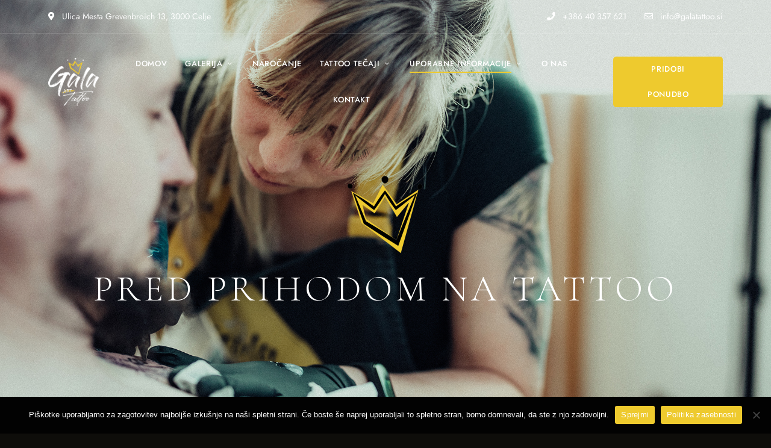

--- FILE ---
content_type: text/html; charset=UTF-8
request_url: https://galatattoo.si/pred-prihodom-na-tattoo/
body_size: 102236
content:
<!DOCTYPE html>
<html lang="sl-SI" class="no-js no-svg">
	<head>
		<meta charset="UTF-8">
		<meta name="viewport" content="width=device-width, initial-scale=1.0, viewport-fit=cover">
		<link rel="profile" href="//gmpg.org/xfn/11">
		<meta name='robots' content='index, follow, max-image-preview:large, max-snippet:-1, max-video-preview:-1' />
	<style>img:is([sizes="auto" i], [sizes^="auto," i]) { contain-intrinsic-size: 3000px 1500px }</style>
	
	<!-- This site is optimized with the Yoast SEO plugin v25.8 - https://yoast.com/wordpress/plugins/seo/ -->
	<title>Pred prihodom na tattoo - Gala Art Tattoo</title>
	<meta name="description" content="Pred odhodom na tattoo se pripravite. Par dni pred tattoojem se spočijte. Počitek bo pripomogel, da se bo vaše telo bolje odzivalo na bolečino pri tetoviranju." />
	<link rel="canonical" href="https://galatattoo.si/pred-prihodom-na-tattoo/" />
	<meta property="og:locale" content="sl_SI" />
	<meta property="og:type" content="article" />
	<meta property="og:title" content="Pred prihodom na tattoo - Gala Art Tattoo" />
	<meta property="og:description" content="Pred odhodom na tattoo se pripravite. Par dni pred tattoojem se spočijte. Počitek bo pripomogel, da se bo vaše telo bolje odzivalo na bolečino pri tetoviranju." />
	<meta property="og:url" content="https://galatattoo.si/pred-prihodom-na-tattoo/" />
	<meta property="og:site_name" content="Gala Art Tattoo" />
	<meta property="article:publisher" content="https://www.facebook.com/galaarttattoo" />
	<meta property="article:modified_time" content="2024-07-12T14:18:41+00:00" />
	<meta property="og:image" content="https://galatattoo.si/wp-content/uploads/2022/09/cropped-Ikona_512-150x150.png" />
	<meta name="twitter:card" content="summary_large_image" />
	<meta name="twitter:label1" content="Est. reading time" />
	<meta name="twitter:data1" content="2 minuti" />
	<script type="application/ld+json" class="yoast-schema-graph">{"@context":"https://schema.org","@graph":[{"@type":"WebPage","@id":"https://galatattoo.si/pred-prihodom-na-tattoo/","url":"https://galatattoo.si/pred-prihodom-na-tattoo/","name":"Pred prihodom na tattoo - Gala Art Tattoo","isPartOf":{"@id":"https://galatattoo.si/#website"},"primaryImageOfPage":{"@id":"https://galatattoo.si/pred-prihodom-na-tattoo/#primaryimage"},"image":{"@id":"https://galatattoo.si/pred-prihodom-na-tattoo/#primaryimage"},"thumbnailUrl":"https://galatattoo.si/wp-content/uploads/2022/09/cropped-Ikona_512-150x150.png","datePublished":"2022-09-16T15:43:22+00:00","dateModified":"2024-07-12T14:18:41+00:00","description":"Pred odhodom na tattoo se pripravite. Par dni pred tattoojem se spočijte. Počitek bo pripomogel, da se bo vaše telo bolje odzivalo na bolečino pri tetoviranju.","breadcrumb":{"@id":"https://galatattoo.si/pred-prihodom-na-tattoo/#breadcrumb"},"inLanguage":"sl-SI","potentialAction":[{"@type":"ReadAction","target":["https://galatattoo.si/pred-prihodom-na-tattoo/"]}]},{"@type":"ImageObject","inLanguage":"sl-SI","@id":"https://galatattoo.si/pred-prihodom-na-tattoo/#primaryimage","url":"https://galatattoo.si/wp-content/uploads/2022/09/cropped-Ikona_512.png","contentUrl":"https://galatattoo.si/wp-content/uploads/2022/09/cropped-Ikona_512.png","width":512,"height":512},{"@type":"BreadcrumbList","@id":"https://galatattoo.si/pred-prihodom-na-tattoo/#breadcrumb","itemListElement":[{"@type":"ListItem","position":1,"name":"Home","item":"https://galatattoo.si/"},{"@type":"ListItem","position":2,"name":"Pred prihodom na tattoo"}]},{"@type":"WebSite","@id":"https://galatattoo.si/#website","url":"https://galatattoo.si/","name":"Gala Art Tattoo","description":"Gala art je moderen umetniški tattoo studio v Celju. Strankam ponujamo unikatne in željam prilagojene umetniške designe, ki jih pretvorimo v čudovite tattooje.","publisher":{"@id":"https://galatattoo.si/#organization"},"potentialAction":[{"@type":"SearchAction","target":{"@type":"EntryPoint","urlTemplate":"https://galatattoo.si/?s={search_term_string}"},"query-input":{"@type":"PropertyValueSpecification","valueRequired":true,"valueName":"search_term_string"}}],"inLanguage":"sl-SI"},{"@type":"Organization","@id":"https://galatattoo.si/#organization","name":"Gala Art Tattoo","url":"https://galatattoo.si/","logo":{"@type":"ImageObject","inLanguage":"sl-SI","@id":"https://galatattoo.si/#/schema/logo/image/","url":"https://galatattoo.si/wp-content/uploads/2022/08/logo-variations1-scaled.jpg","contentUrl":"https://galatattoo.si/wp-content/uploads/2022/08/logo-variations1-scaled.jpg","width":2560,"height":1811,"caption":"Gala Art Tattoo"},"image":{"@id":"https://galatattoo.si/#/schema/logo/image/"},"sameAs":["https://www.facebook.com/galaarttattoo","https://www.instagram.com/galaarttattoo/"]}]}</script>
	<!-- / Yoast SEO plugin. -->


<link rel='dns-prefetch' href='//fonts.googleapis.com' />
<link rel="alternate" type="application/rss+xml" title="Gala Art Tattoo &raquo; Vir" href="https://galatattoo.si/feed/" />
<link rel="alternate" type="application/rss+xml" title="Gala Art Tattoo &raquo; Vir komentarjev" href="https://galatattoo.si/comments/feed/" />
<script type="text/javascript">
/* <![CDATA[ */
window._wpemojiSettings = {"baseUrl":"https:\/\/s.w.org\/images\/core\/emoji\/16.0.1\/72x72\/","ext":".png","svgUrl":"https:\/\/s.w.org\/images\/core\/emoji\/16.0.1\/svg\/","svgExt":".svg","source":{"concatemoji":"https:\/\/galatattoo.si\/wp-includes\/js\/wp-emoji-release.min.js?ver=6.8.2"}};
/*! This file is auto-generated */
!function(s,n){var o,i,e;function c(e){try{var t={supportTests:e,timestamp:(new Date).valueOf()};sessionStorage.setItem(o,JSON.stringify(t))}catch(e){}}function p(e,t,n){e.clearRect(0,0,e.canvas.width,e.canvas.height),e.fillText(t,0,0);var t=new Uint32Array(e.getImageData(0,0,e.canvas.width,e.canvas.height).data),a=(e.clearRect(0,0,e.canvas.width,e.canvas.height),e.fillText(n,0,0),new Uint32Array(e.getImageData(0,0,e.canvas.width,e.canvas.height).data));return t.every(function(e,t){return e===a[t]})}function u(e,t){e.clearRect(0,0,e.canvas.width,e.canvas.height),e.fillText(t,0,0);for(var n=e.getImageData(16,16,1,1),a=0;a<n.data.length;a++)if(0!==n.data[a])return!1;return!0}function f(e,t,n,a){switch(t){case"flag":return n(e,"\ud83c\udff3\ufe0f\u200d\u26a7\ufe0f","\ud83c\udff3\ufe0f\u200b\u26a7\ufe0f")?!1:!n(e,"\ud83c\udde8\ud83c\uddf6","\ud83c\udde8\u200b\ud83c\uddf6")&&!n(e,"\ud83c\udff4\udb40\udc67\udb40\udc62\udb40\udc65\udb40\udc6e\udb40\udc67\udb40\udc7f","\ud83c\udff4\u200b\udb40\udc67\u200b\udb40\udc62\u200b\udb40\udc65\u200b\udb40\udc6e\u200b\udb40\udc67\u200b\udb40\udc7f");case"emoji":return!a(e,"\ud83e\udedf")}return!1}function g(e,t,n,a){var r="undefined"!=typeof WorkerGlobalScope&&self instanceof WorkerGlobalScope?new OffscreenCanvas(300,150):s.createElement("canvas"),o=r.getContext("2d",{willReadFrequently:!0}),i=(o.textBaseline="top",o.font="600 32px Arial",{});return e.forEach(function(e){i[e]=t(o,e,n,a)}),i}function t(e){var t=s.createElement("script");t.src=e,t.defer=!0,s.head.appendChild(t)}"undefined"!=typeof Promise&&(o="wpEmojiSettingsSupports",i=["flag","emoji"],n.supports={everything:!0,everythingExceptFlag:!0},e=new Promise(function(e){s.addEventListener("DOMContentLoaded",e,{once:!0})}),new Promise(function(t){var n=function(){try{var e=JSON.parse(sessionStorage.getItem(o));if("object"==typeof e&&"number"==typeof e.timestamp&&(new Date).valueOf()<e.timestamp+604800&&"object"==typeof e.supportTests)return e.supportTests}catch(e){}return null}();if(!n){if("undefined"!=typeof Worker&&"undefined"!=typeof OffscreenCanvas&&"undefined"!=typeof URL&&URL.createObjectURL&&"undefined"!=typeof Blob)try{var e="postMessage("+g.toString()+"("+[JSON.stringify(i),f.toString(),p.toString(),u.toString()].join(",")+"));",a=new Blob([e],{type:"text/javascript"}),r=new Worker(URL.createObjectURL(a),{name:"wpTestEmojiSupports"});return void(r.onmessage=function(e){c(n=e.data),r.terminate(),t(n)})}catch(e){}c(n=g(i,f,p,u))}t(n)}).then(function(e){for(var t in e)n.supports[t]=e[t],n.supports.everything=n.supports.everything&&n.supports[t],"flag"!==t&&(n.supports.everythingExceptFlag=n.supports.everythingExceptFlag&&n.supports[t]);n.supports.everythingExceptFlag=n.supports.everythingExceptFlag&&!n.supports.flag,n.DOMReady=!1,n.readyCallback=function(){n.DOMReady=!0}}).then(function(){return e}).then(function(){var e;n.supports.everything||(n.readyCallback(),(e=n.source||{}).concatemoji?t(e.concatemoji):e.wpemoji&&e.twemoji&&(t(e.twemoji),t(e.wpemoji)))}))}((window,document),window._wpemojiSettings);
/* ]]> */
</script>
<link rel='stylesheet' id='patiotime-theme-google-fonts-css' href='https://fonts.googleapis.com/css?family=Cormorant+Garamond%3A100italic%2C200italic%2C300italic%2C400italic%2C500italic%2C600italic%2C700italic%2C800italic%2C100%2C200%2C300%2C400%2C500%2C600%2C700%2C800%7CJost%3A400%2C100italic%2C200italic%2C300italic%2C400italic%2C500italic%2C600italic%2C700italic%2C800italic%2C100%2C200%2C300%2C500%2C600%2C700%2C800&#038;display=swap&#038;ver=2022082802' type='text/css' media='all' />
<link rel='stylesheet' id='slick-css' href='https://galatattoo.si/wp-content/themes/patiotime/assets/libs/slick/slick.min.css?ver=1.6.01' type='text/css' media='all' />
<link rel='stylesheet' id='font-awesome-css' href='https://galatattoo.si/wp-content/themes/patiotime/assets/fonts/font-awesome/css/all.min.css?ver=6.8.2' type='text/css' media='all' />
<link rel='stylesheet' id='elegant-font-css' href='https://galatattoo.si/wp-content/themes/patiotime/assets/fonts/elegant-font/font.min.css?ver=6.8.2' type='text/css' media='all' />
<link rel='stylesheet' id='wp-block-library-css' href='https://galatattoo.si/wp-includes/css/dist/block-library/style.min.css?ver=6.8.2' type='text/css' media='all' />
<link rel='stylesheet' id='patiotime-theme-style-css' href='https://galatattoo.si/wp-content/themes/patiotime/assets/styles/front/main.min.css?ver=2022082802' type='text/css' media='all' />
<style id='patiotime-theme-style-inline-css' type='text/css'>
:root { --primary-color: #eeca2e; --primary-color-semi: rgba(238, 202, 46, 0.3); --hf-weight: 100; --hf-letter-spacing: 0.1em; --hf-text-transform: uppercase; --blog-title-weight: 100; --bt-letter-spacing: 0.1em; --bt-text-transform: uppercase; }.sidemenu .container { background-color: #050505; } @font-face { font-family: "Gloss and Bloom"; font-weight: 400; src: url("https://galatattoo.si/wp-content/uploads/2022/09/Gloss_And_Bloom.woff") format("woff"); }
</style>
<style id='wp-emoji-styles-inline-css' type='text/css'>

	img.wp-smiley, img.emoji {
		display: inline !important;
		border: none !important;
		box-shadow: none !important;
		height: 1em !important;
		width: 1em !important;
		margin: 0 0.07em !important;
		vertical-align: -0.1em !important;
		background: none !important;
		padding: 0 !important;
	}
</style>
<style id='classic-theme-styles-inline-css' type='text/css'>
/*! This file is auto-generated */
.wp-block-button__link{color:#fff;background-color:#32373c;border-radius:9999px;box-shadow:none;text-decoration:none;padding:calc(.667em + 2px) calc(1.333em + 2px);font-size:1.125em}.wp-block-file__button{background:#32373c;color:#fff;text-decoration:none}
</style>
<style id='global-styles-inline-css' type='text/css'>
:root{--wp--preset--aspect-ratio--square: 1;--wp--preset--aspect-ratio--4-3: 4/3;--wp--preset--aspect-ratio--3-4: 3/4;--wp--preset--aspect-ratio--3-2: 3/2;--wp--preset--aspect-ratio--2-3: 2/3;--wp--preset--aspect-ratio--16-9: 16/9;--wp--preset--aspect-ratio--9-16: 9/16;--wp--preset--color--black: #000000;--wp--preset--color--cyan-bluish-gray: #abb8c3;--wp--preset--color--white: #ffffff;--wp--preset--color--pale-pink: #f78da7;--wp--preset--color--vivid-red: #cf2e2e;--wp--preset--color--luminous-vivid-orange: #ff6900;--wp--preset--color--luminous-vivid-amber: #fcb900;--wp--preset--color--light-green-cyan: #7bdcb5;--wp--preset--color--vivid-green-cyan: #00d084;--wp--preset--color--pale-cyan-blue: #8ed1fc;--wp--preset--color--vivid-cyan-blue: #0693e3;--wp--preset--color--vivid-purple: #9b51e0;--wp--preset--gradient--vivid-cyan-blue-to-vivid-purple: linear-gradient(135deg,rgba(6,147,227,1) 0%,rgb(155,81,224) 100%);--wp--preset--gradient--light-green-cyan-to-vivid-green-cyan: linear-gradient(135deg,rgb(122,220,180) 0%,rgb(0,208,130) 100%);--wp--preset--gradient--luminous-vivid-amber-to-luminous-vivid-orange: linear-gradient(135deg,rgba(252,185,0,1) 0%,rgba(255,105,0,1) 100%);--wp--preset--gradient--luminous-vivid-orange-to-vivid-red: linear-gradient(135deg,rgba(255,105,0,1) 0%,rgb(207,46,46) 100%);--wp--preset--gradient--very-light-gray-to-cyan-bluish-gray: linear-gradient(135deg,rgb(238,238,238) 0%,rgb(169,184,195) 100%);--wp--preset--gradient--cool-to-warm-spectrum: linear-gradient(135deg,rgb(74,234,220) 0%,rgb(151,120,209) 20%,rgb(207,42,186) 40%,rgb(238,44,130) 60%,rgb(251,105,98) 80%,rgb(254,248,76) 100%);--wp--preset--gradient--blush-light-purple: linear-gradient(135deg,rgb(255,206,236) 0%,rgb(152,150,240) 100%);--wp--preset--gradient--blush-bordeaux: linear-gradient(135deg,rgb(254,205,165) 0%,rgb(254,45,45) 50%,rgb(107,0,62) 100%);--wp--preset--gradient--luminous-dusk: linear-gradient(135deg,rgb(255,203,112) 0%,rgb(199,81,192) 50%,rgb(65,88,208) 100%);--wp--preset--gradient--pale-ocean: linear-gradient(135deg,rgb(255,245,203) 0%,rgb(182,227,212) 50%,rgb(51,167,181) 100%);--wp--preset--gradient--electric-grass: linear-gradient(135deg,rgb(202,248,128) 0%,rgb(113,206,126) 100%);--wp--preset--gradient--midnight: linear-gradient(135deg,rgb(2,3,129) 0%,rgb(40,116,252) 100%);--wp--preset--font-size--small: 13px;--wp--preset--font-size--medium: 20px;--wp--preset--font-size--large: 36px;--wp--preset--font-size--x-large: 42px;--wp--preset--spacing--20: 0.44rem;--wp--preset--spacing--30: 0.67rem;--wp--preset--spacing--40: 1rem;--wp--preset--spacing--50: 1.5rem;--wp--preset--spacing--60: 2.25rem;--wp--preset--spacing--70: 3.38rem;--wp--preset--spacing--80: 5.06rem;--wp--preset--shadow--natural: 6px 6px 9px rgba(0, 0, 0, 0.2);--wp--preset--shadow--deep: 12px 12px 50px rgba(0, 0, 0, 0.4);--wp--preset--shadow--sharp: 6px 6px 0px rgba(0, 0, 0, 0.2);--wp--preset--shadow--outlined: 6px 6px 0px -3px rgba(255, 255, 255, 1), 6px 6px rgba(0, 0, 0, 1);--wp--preset--shadow--crisp: 6px 6px 0px rgba(0, 0, 0, 1);}:where(.is-layout-flex){gap: 0.5em;}:where(.is-layout-grid){gap: 0.5em;}body .is-layout-flex{display: flex;}.is-layout-flex{flex-wrap: wrap;align-items: center;}.is-layout-flex > :is(*, div){margin: 0;}body .is-layout-grid{display: grid;}.is-layout-grid > :is(*, div){margin: 0;}:where(.wp-block-columns.is-layout-flex){gap: 2em;}:where(.wp-block-columns.is-layout-grid){gap: 2em;}:where(.wp-block-post-template.is-layout-flex){gap: 1.25em;}:where(.wp-block-post-template.is-layout-grid){gap: 1.25em;}.has-black-color{color: var(--wp--preset--color--black) !important;}.has-cyan-bluish-gray-color{color: var(--wp--preset--color--cyan-bluish-gray) !important;}.has-white-color{color: var(--wp--preset--color--white) !important;}.has-pale-pink-color{color: var(--wp--preset--color--pale-pink) !important;}.has-vivid-red-color{color: var(--wp--preset--color--vivid-red) !important;}.has-luminous-vivid-orange-color{color: var(--wp--preset--color--luminous-vivid-orange) !important;}.has-luminous-vivid-amber-color{color: var(--wp--preset--color--luminous-vivid-amber) !important;}.has-light-green-cyan-color{color: var(--wp--preset--color--light-green-cyan) !important;}.has-vivid-green-cyan-color{color: var(--wp--preset--color--vivid-green-cyan) !important;}.has-pale-cyan-blue-color{color: var(--wp--preset--color--pale-cyan-blue) !important;}.has-vivid-cyan-blue-color{color: var(--wp--preset--color--vivid-cyan-blue) !important;}.has-vivid-purple-color{color: var(--wp--preset--color--vivid-purple) !important;}.has-black-background-color{background-color: var(--wp--preset--color--black) !important;}.has-cyan-bluish-gray-background-color{background-color: var(--wp--preset--color--cyan-bluish-gray) !important;}.has-white-background-color{background-color: var(--wp--preset--color--white) !important;}.has-pale-pink-background-color{background-color: var(--wp--preset--color--pale-pink) !important;}.has-vivid-red-background-color{background-color: var(--wp--preset--color--vivid-red) !important;}.has-luminous-vivid-orange-background-color{background-color: var(--wp--preset--color--luminous-vivid-orange) !important;}.has-luminous-vivid-amber-background-color{background-color: var(--wp--preset--color--luminous-vivid-amber) !important;}.has-light-green-cyan-background-color{background-color: var(--wp--preset--color--light-green-cyan) !important;}.has-vivid-green-cyan-background-color{background-color: var(--wp--preset--color--vivid-green-cyan) !important;}.has-pale-cyan-blue-background-color{background-color: var(--wp--preset--color--pale-cyan-blue) !important;}.has-vivid-cyan-blue-background-color{background-color: var(--wp--preset--color--vivid-cyan-blue) !important;}.has-vivid-purple-background-color{background-color: var(--wp--preset--color--vivid-purple) !important;}.has-black-border-color{border-color: var(--wp--preset--color--black) !important;}.has-cyan-bluish-gray-border-color{border-color: var(--wp--preset--color--cyan-bluish-gray) !important;}.has-white-border-color{border-color: var(--wp--preset--color--white) !important;}.has-pale-pink-border-color{border-color: var(--wp--preset--color--pale-pink) !important;}.has-vivid-red-border-color{border-color: var(--wp--preset--color--vivid-red) !important;}.has-luminous-vivid-orange-border-color{border-color: var(--wp--preset--color--luminous-vivid-orange) !important;}.has-luminous-vivid-amber-border-color{border-color: var(--wp--preset--color--luminous-vivid-amber) !important;}.has-light-green-cyan-border-color{border-color: var(--wp--preset--color--light-green-cyan) !important;}.has-vivid-green-cyan-border-color{border-color: var(--wp--preset--color--vivid-green-cyan) !important;}.has-pale-cyan-blue-border-color{border-color: var(--wp--preset--color--pale-cyan-blue) !important;}.has-vivid-cyan-blue-border-color{border-color: var(--wp--preset--color--vivid-cyan-blue) !important;}.has-vivid-purple-border-color{border-color: var(--wp--preset--color--vivid-purple) !important;}.has-vivid-cyan-blue-to-vivid-purple-gradient-background{background: var(--wp--preset--gradient--vivid-cyan-blue-to-vivid-purple) !important;}.has-light-green-cyan-to-vivid-green-cyan-gradient-background{background: var(--wp--preset--gradient--light-green-cyan-to-vivid-green-cyan) !important;}.has-luminous-vivid-amber-to-luminous-vivid-orange-gradient-background{background: var(--wp--preset--gradient--luminous-vivid-amber-to-luminous-vivid-orange) !important;}.has-luminous-vivid-orange-to-vivid-red-gradient-background{background: var(--wp--preset--gradient--luminous-vivid-orange-to-vivid-red) !important;}.has-very-light-gray-to-cyan-bluish-gray-gradient-background{background: var(--wp--preset--gradient--very-light-gray-to-cyan-bluish-gray) !important;}.has-cool-to-warm-spectrum-gradient-background{background: var(--wp--preset--gradient--cool-to-warm-spectrum) !important;}.has-blush-light-purple-gradient-background{background: var(--wp--preset--gradient--blush-light-purple) !important;}.has-blush-bordeaux-gradient-background{background: var(--wp--preset--gradient--blush-bordeaux) !important;}.has-luminous-dusk-gradient-background{background: var(--wp--preset--gradient--luminous-dusk) !important;}.has-pale-ocean-gradient-background{background: var(--wp--preset--gradient--pale-ocean) !important;}.has-electric-grass-gradient-background{background: var(--wp--preset--gradient--electric-grass) !important;}.has-midnight-gradient-background{background: var(--wp--preset--gradient--midnight) !important;}.has-small-font-size{font-size: var(--wp--preset--font-size--small) !important;}.has-medium-font-size{font-size: var(--wp--preset--font-size--medium) !important;}.has-large-font-size{font-size: var(--wp--preset--font-size--large) !important;}.has-x-large-font-size{font-size: var(--wp--preset--font-size--x-large) !important;}
:where(.wp-block-post-template.is-layout-flex){gap: 1.25em;}:where(.wp-block-post-template.is-layout-grid){gap: 1.25em;}
:where(.wp-block-columns.is-layout-flex){gap: 2em;}:where(.wp-block-columns.is-layout-grid){gap: 2em;}
:root :where(.wp-block-pullquote){font-size: 1.5em;line-height: 1.6;}
</style>
<link rel='stylesheet' id='dnd-upload-cf7-css' href='https://galatattoo.si/wp-content/plugins/drag-and-drop-multiple-file-upload-contact-form-7/assets/css/dnd-upload-cf7.css?ver=1.3.9.1' type='text/css' media='all' />
<link rel='stylesheet' id='contact-form-7-css' href='https://galatattoo.si/wp-content/plugins/contact-form-7/includes/css/styles.css?ver=6.1.1' type='text/css' media='all' />
<link rel='stylesheet' id='cookie-notice-front-css' href='https://galatattoo.si/wp-content/plugins/cookie-notice/css/front.min.css?ver=2.5.7' type='text/css' media='all' />
<link rel='stylesheet' id='elementor-icons-css' href='https://galatattoo.si/wp-content/plugins/elementor/assets/lib/eicons/css/elementor-icons.min.css?ver=5.43.0' type='text/css' media='all' />
<link rel='stylesheet' id='elementor-frontend-css' href='https://galatattoo.si/wp-content/plugins/elementor/assets/css/frontend.min.css?ver=3.31.3' type='text/css' media='all' />
<link rel='stylesheet' id='elementor-post-9-css' href='https://galatattoo.si/wp-content/uploads/elementor/css/post-9.css?ver=1757606351' type='text/css' media='all' />
<link rel='stylesheet' id='widget-image-css' href='https://galatattoo.si/wp-content/plugins/elementor/assets/css/widget-image.min.css?ver=3.31.3' type='text/css' media='all' />
<link rel='stylesheet' id='widget-spacer-css' href='https://galatattoo.si/wp-content/plugins/elementor/assets/css/widget-spacer.min.css?ver=3.31.3' type='text/css' media='all' />
<link rel='stylesheet' id='widget-heading-css' href='https://galatattoo.si/wp-content/plugins/elementor/assets/css/widget-heading.min.css?ver=3.31.3' type='text/css' media='all' />
<link rel='stylesheet' id='elementor-post-1432-css' href='https://galatattoo.si/wp-content/uploads/elementor/css/post-1432.css?ver=1756749097' type='text/css' media='all' />
<link rel='stylesheet' id='uacf7-frontend-style-css' href='https://galatattoo.si/wp-content/plugins/ultimate-addons-for-contact-form-7/assets/css/uacf7-frontend.css?ver=6.8.2' type='text/css' media='all' />
<link rel='stylesheet' id='uacf7-form-style-css' href='https://galatattoo.si/wp-content/plugins/ultimate-addons-for-contact-form-7/assets/css/form-style.css?ver=6.8.2' type='text/css' media='all' />
<link rel='stylesheet' id='elementor-gf-local-roboto-css' href='https://galatattoo.si/wp-content/uploads/elementor/google-fonts/css/roboto.css?ver=1748264590' type='text/css' media='all' />
<link rel='stylesheet' id='elementor-gf-local-robotoslab-css' href='https://galatattoo.si/wp-content/uploads/elementor/google-fonts/css/robotoslab.css?ver=1748264592' type='text/css' media='all' />
<link rel='stylesheet' id='elementor-gf-local-jost-css' href='https://galatattoo.si/wp-content/uploads/elementor/google-fonts/css/jost.css?ver=1748264615' type='text/css' media='all' />
<script type="text/javascript" src="https://galatattoo.si/wp-content/themes/patiotime/assets/scripts/libs/modernizr.min.js?ver=3.3.1" id="modernizr-js"></script>
<!--[if lt IE 9]>
<script type="text/javascript" src="https://galatattoo.si/wp-content/themes/patiotime/assets/scripts/libs/html5shiv.min.js?ver=3.7.3" id="html5shiv-js"></script>
<![endif]-->
<script type="text/javascript" id="cookie-notice-front-js-before">
/* <![CDATA[ */
var cnArgs = {"ajaxUrl":"https:\/\/galatattoo.si\/wp-admin\/admin-ajax.php","nonce":"ba92032662","hideEffect":"fade","position":"bottom","onScroll":false,"onScrollOffset":100,"onClick":false,"cookieName":"cookie_notice_accepted","cookieTime":2592000,"cookieTimeRejected":2592000,"globalCookie":false,"redirection":false,"cache":false,"revokeCookies":false,"revokeCookiesOpt":"automatic"};
/* ]]> */
</script>
<script type="text/javascript" src="https://galatattoo.si/wp-content/plugins/cookie-notice/js/front.min.js?ver=2.5.7" id="cookie-notice-front-js"></script>
<script type="text/javascript" src="https://galatattoo.si/wp-includes/js/jquery/jquery.min.js?ver=3.7.1" id="jquery-core-js"></script>
<script type="text/javascript" src="https://galatattoo.si/wp-includes/js/jquery/jquery-migrate.min.js?ver=3.4.1" id="jquery-migrate-js"></script>
<link rel="https://api.w.org/" href="https://galatattoo.si/wp-json/" /><link rel="alternate" title="JSON" type="application/json" href="https://galatattoo.si/wp-json/wp/v2/pages/1432" /><link rel="EditURI" type="application/rsd+xml" title="RSD" href="https://galatattoo.si/xmlrpc.php?rsd" />
<meta name="generator" content="WordPress 6.8.2" />
<link rel='shortlink' href='https://galatattoo.si/?p=1432' />
<link rel="alternate" title="oEmbed (JSON)" type="application/json+oembed" href="https://galatattoo.si/wp-json/oembed/1.0/embed?url=https%3A%2F%2Fgalatattoo.si%2Fpred-prihodom-na-tattoo%2F" />
<link rel="alternate" title="oEmbed (XML)" type="text/xml+oembed" href="https://galatattoo.si/wp-json/oembed/1.0/embed?url=https%3A%2F%2Fgalatattoo.si%2Fpred-prihodom-na-tattoo%2F&#038;format=xml" />
<!-- HFCM by 99 Robots - Snippet # 3: FB verification domain -->
<meta name="facebook-domain-verification" content="qe6hqdh2uqp76iy00bzupis0pw60ux" />
<!-- /end HFCM by 99 Robots -->
<!-- HFCM by 99 Robots - Snippet # 4: FB Pixel -->
<!-- Meta Pixel Code -->
<script>
!function(f,b,e,v,n,t,s)
{if(f.fbq)return;n=f.fbq=function(){n.callMethod?
n.callMethod.apply(n,arguments):n.queue.push(arguments)};
if(!f._fbq)f._fbq=n;n.push=n;n.loaded=!0;n.version='2.0';
n.queue=[];t=b.createElement(e);t.async=!0;
t.src=v;s=b.getElementsByTagName(e)[0];
s.parentNode.insertBefore(t,s)}(window, document,'script',
'https://connect.facebook.net/en_US/fbevents.js');
fbq('init', '841158820025295');
fbq('track', 'PageView');
</script>
<noscript><img height="1" width="1" style="display:none"
src="https://www.facebook.com/tr?id=841158820025295&ev=PageView&noscript=1"
/></noscript>
<!-- End Meta Pixel Code -->
<!-- /end HFCM by 99 Robots -->
<meta name="generator" content="Elementor 3.31.3; features: additional_custom_breakpoints, e_element_cache; settings: css_print_method-external, google_font-enabled, font_display-auto">
			<style>
				.e-con.e-parent:nth-of-type(n+4):not(.e-lazyloaded):not(.e-no-lazyload),
				.e-con.e-parent:nth-of-type(n+4):not(.e-lazyloaded):not(.e-no-lazyload) * {
					background-image: none !important;
				}
				@media screen and (max-height: 1024px) {
					.e-con.e-parent:nth-of-type(n+3):not(.e-lazyloaded):not(.e-no-lazyload),
					.e-con.e-parent:nth-of-type(n+3):not(.e-lazyloaded):not(.e-no-lazyload) * {
						background-image: none !important;
					}
				}
				@media screen and (max-height: 640px) {
					.e-con.e-parent:nth-of-type(n+2):not(.e-lazyloaded):not(.e-no-lazyload),
					.e-con.e-parent:nth-of-type(n+2):not(.e-lazyloaded):not(.e-no-lazyload) * {
						background-image: none !important;
					}
				}
			</style>
			<link rel="icon" href="https://galatattoo.si/wp-content/uploads/2022/09/cropped-Ikona_512-32x32.png" sizes="32x32" />
<link rel="icon" href="https://galatattoo.si/wp-content/uploads/2022/09/cropped-Ikona_512-192x192.png" sizes="192x192" />
<link rel="apple-touch-icon" href="https://galatattoo.si/wp-content/uploads/2022/09/cropped-Ikona_512-180x180.png" />
<meta name="msapplication-TileImage" content="https://galatattoo.si/wp-content/uploads/2022/09/cropped-Ikona_512-270x270.png" />
	</head>

	<body class="wp-singular page-template page page-id-1432 wp-custom-logo wp-embed-responsive wp-theme-patiotime cookies-not-set elementor-default elementor-kit-9 elementor-page elementor-page-1432 page-template-template-wide-content page-template-template-wide-content-php pt-template-wide pt-btn-rounded dark-color site-layout-fullwidth pt-form-rounded theme-patiotime">
				<div id="page">
										<header id="masthead" class="site-header overlap-header" data-sticky-status="scroll-up-enable" >			<link rel="stylesheet" id="elementor-post-40-css" href="https://galatattoo.si/wp-content/uploads/elementor/css/post-40.css?ver=1756741153" type="text/css" media="all">		<div data-elementor-type="wp-post" data-elementor-id="40" class="elementor elementor-40">
						<section class="elementor-section elementor-top-section elementor-element elementor-element-2db775fc pt-section-content-fullwidth elementor-hidden-tablet elementor-hidden-mobile elementor-section-boxed elementor-section-height-default elementor-section-height-default" data-id="2db775fc" data-element_type="section" data-settings="{&quot;background_background&quot;:&quot;classic&quot;}">
						<div class="elementor-container elementor-column-gap-no">
					<div class="elementor-column elementor-col-50 elementor-top-column elementor-element elementor-element-7007c1d9 dark-color" data-id="7007c1d9" data-element_type="column">
			<div class="elementor-widget-wrap elementor-element-populated">
						<div class="elementor-element elementor-element-6a6675e4 elementor-widget__width-auto elementor-widget elementor-widget-pt_info" data-id="6a6675e4" data-element_type="widget" data-widget_type="pt_info.default">
				<div class="elementor-widget-container">
						            <div class="pt-info pt-address">
	                <a href="https://www.google.com/maps/place/Ulica+Mesta+Grevenbroich+13,+3000+Celje/data=!4m2!3m1!1s0x4765706074d9d4c7:0x356c81711f4ef8af?sa=X&amp;ved=2ahUKEwjpvuGZiIP6AhVGR_EDHb5GAMEQ8gF6BAgNEAE">	                    <i class="fas fa-map-marker-alt"></i> Ulica Mesta Grevenbroich 13, 3000 Celje	                </a>	            </div>				</div>
				</div>
					</div>
		</div>
				<div class="elementor-column elementor-col-50 elementor-top-column elementor-element elementor-element-59de5565 dark-color" data-id="59de5565" data-element_type="column">
			<div class="elementor-widget-wrap elementor-element-populated">
						<div class="elementor-element elementor-element-304ba7b elementor-widget__width-auto elementor-widget elementor-widget-pt_info" data-id="304ba7b" data-element_type="widget" data-widget_type="pt_info.default">
				<div class="elementor-widget-container">
						            <div class="pt-info pt-tel">
	                <a href="tel:+386 40 357 621">	                    <i class="fas fa-phone"></i> +386 40 357 621	                </a>	            </div>				</div>
				</div>
				<div class="elementor-element elementor-element-120c3b93 elementor-widget__width-auto elementor-widget elementor-widget-pt_info" data-id="120c3b93" data-element_type="widget" data-widget_type="pt_info.default">
				<div class="elementor-widget-container">
						            <div class="pt-info pt-email">
	                <a href="mailto:info@galatattoo.si">	                    <i class="far fa-envelope"></i> info@galatattoo.si	                </a>	            </div>				</div>
				</div>
					</div>
		</div>
					</div>
		</section>
				<section class="elementor-section elementor-top-section elementor-element elementor-element-75e0b148 pt-section-content-fullwidth elementor-hidden-tablet elementor-hidden-mobile elementor-section-boxed elementor-section-height-default elementor-section-height-default" data-id="75e0b148" data-element_type="section" data-settings="{&quot;background_background&quot;:&quot;classic&quot;}">
						<div class="elementor-container elementor-column-gap-no">
					<div class="elementor-column elementor-col-25 elementor-top-column elementor-element elementor-element-6da0917e dark-color" data-id="6da0917e" data-element_type="column">
			<div class="elementor-widget-wrap elementor-element-populated">
						<div class="elementor-element elementor-element-18735f5d elementor-widget elementor-widget-pt_logo" data-id="18735f5d" data-element_type="widget" data-widget_type="pt_logo.default">
				<div class="elementor-widget-container">
					                <a href="https://galatattoo.si/">                    <img fetchpriority="high" width="2228" height="2119" src="https://galatattoo.si/wp-content/uploads/2022/09/logo-variations1.png" class="attachment-full size-full wp-image-1272" alt="" srcset="https://galatattoo.si/wp-content/uploads/2022/09/logo-variations1.png 2228w, https://galatattoo.si/wp-content/uploads/2022/09/logo-variations1-300x285.png 300w, https://galatattoo.si/wp-content/uploads/2022/09/logo-variations1-1024x974.png 1024w, https://galatattoo.si/wp-content/uploads/2022/09/logo-variations1-768x730.png 768w, https://galatattoo.si/wp-content/uploads/2022/09/logo-variations1-1536x1461.png 1536w, https://galatattoo.si/wp-content/uploads/2022/09/logo-variations1-2048x1948.png 2048w, https://galatattoo.si/wp-content/uploads/2022/09/logo-variations1-1920x1826.png 1920w, https://galatattoo.si/wp-content/uploads/2022/09/logo-variations1-1440x1370.png 1440w, https://galatattoo.si/wp-content/uploads/2022/09/logo-variations1-1200x1141.png 1200w, https://galatattoo.si/wp-content/uploads/2022/09/logo-variations1-780x742.png 780w, https://galatattoo.si/wp-content/uploads/2022/09/logo-variations1-600x571.png 600w, https://galatattoo.si/wp-content/uploads/2022/09/logo-variations1-550x523.png 550w, https://galatattoo.si/wp-content/uploads/2022/09/logo-variations1-370x352.png 370w, https://galatattoo.si/wp-content/uploads/2022/09/logo-variations1-255x243.png 255w" sizes="(max-width: 2228px) 100vw, 2228px" />                </a>				</div>
				</div>
					</div>
		</div>
				<div class="elementor-column elementor-col-50 elementor-top-column elementor-element elementor-element-756289fc dark-color" data-id="756289fc" data-element_type="column">
			<div class="elementor-widget-wrap elementor-element-populated">
						<div class="elementor-element elementor-element-63ad13b5 elementor-widget__width-auto elementor-widget elementor-widget-pt_menu" data-id="63ad13b5" data-element_type="widget" data-widget_type="pt_menu.default">
				<div class="elementor-widget-container">
					<nav class="pt-menu main-navigation not-mobile-menu dropdown-dark text-center"><ul id="menu-63ad13b5" class="menu primary-menu"><li id="menu-item-27" class="menu-item menu-item-type-post_type menu-item-object-page menu-item-home menu-item-27"><a href="https://galatattoo.si/"><span>Domov</span></a></li>
<li id="menu-item-1297" class="menu-item menu-item-type-post_type menu-item-object-page menu-item-has-children menu-item-1297"><a href="https://galatattoo.si/galerija/"><span>Galerija</span></a>
<ul class="sub-menu">
	<li id="menu-item-1733" class="menu-item menu-item-type-post_type menu-item-object-page menu-item-1733"><a href="https://galatattoo.si/galerija/dolores/"><span>Dolores</span></a></li>
	<li id="menu-item-2057" class="menu-item menu-item-type-post_type menu-item-object-page menu-item-2057"><a href="https://galatattoo.si/galerija/josipa/"><span>Josipa</span></a></li>
</ul>
</li>
<li id="menu-item-1265" class="menu-item menu-item-type-post_type menu-item-object-page menu-item-1265"><a href="https://galatattoo.si/narocanje/"><span>Naročanje</span></a></li>
<li id="menu-item-2509" class="menu-item menu-item-type-post_type menu-item-object-page menu-item-has-children menu-item-2509"><a href="https://galatattoo.si/tattoo-tecaj/"><span>Tattoo tečaji</span></a>
<ul class="sub-menu">
	<li id="menu-item-1999" class="menu-item menu-item-type-post_type menu-item-object-page menu-item-1999"><a href="https://galatattoo.si/tattoo-tecaj/"><span>Tattoo tečaj</span></a></li>
	<li id="menu-item-2273" class="menu-item menu-item-type-post_type menu-item-object-page menu-item-2273"><a href="https://galatattoo.si/individualni-nadaljevalni-tattoo-tecaj/"><span>Individualni Nadaljevalni Tattoo Tečaj</span></a></li>
</ul>
</li>
<li id="menu-item-31" class="menu-item menu-item-type-post_type menu-item-object-page current-menu-ancestor current-menu-parent current_page_parent current_page_ancestor menu-item-has-children menu-item-31"><a href="https://galatattoo.si/uporabne-informacije/"><span>Uporabne informacije</span></a>
<ul class="sub-menu">
	<li id="menu-item-1474" class="menu-item menu-item-type-post_type menu-item-object-page current-menu-item page_item page-item-1432 current_page_item menu-item-1474"><a href="https://galatattoo.si/pred-prihodom-na-tattoo/" aria-current="page"><span>Pred prihodom na tattoo</span></a></li>
	<li id="menu-item-1473" class="menu-item menu-item-type-post_type menu-item-object-page menu-item-1473"><a href="https://galatattoo.si/nega-tattooja/"><span>Nega Tattooja</span></a></li>
	<li id="menu-item-1472" class="menu-item menu-item-type-post_type menu-item-object-page menu-item-1472"><a href="https://galatattoo.si/prvi-tattoo/"><span>Moj prvi Tattoo</span></a></li>
	<li id="menu-item-2000" class="menu-item menu-item-type-post_type menu-item-object-page menu-item-2000"><a href="https://galatattoo.si/cena-tattooja/"><span>Cena Tattooja</span></a></li>
	<li id="menu-item-1105" class="menu-item menu-item-type-post_type menu-item-object-page menu-item-1105"><a href="https://galatattoo.si/darilni-boni/"><span>Darilni boni</span></a></li>
	<li id="menu-item-2436" class="menu-item menu-item-type-post_type menu-item-object-page menu-item-2436"><a href="https://galatattoo.si/akcija-malih-tatujev/"><span>Akcija malih tatujev</span></a></li>
	<li id="menu-item-2575" class="menu-item menu-item-type-post_type menu-item-object-page menu-item-2575"><a href="https://galatattoo.si/uporabne-informacije/gala-art-siri-ekipo-vabimo/"><span>Gala art širi ekipo – vabimo k sodelovanju!</span></a></li>
</ul>
</li>
<li id="menu-item-28" class="menu-item menu-item-type-post_type menu-item-object-page menu-item-28"><a href="https://galatattoo.si/o-nas/"><span>O nas</span></a></li>
<li id="menu-item-29" class="menu-item menu-item-type-post_type menu-item-object-page menu-item-29"><a href="https://galatattoo.si/kontakt/"><span>Kontakt</span></a></li>
</ul></nav>				</div>
				</div>
					</div>
		</div>
				<div class="elementor-column elementor-col-25 elementor-top-column elementor-element elementor-element-370c8c7d dark-color" data-id="370c8c7d" data-element_type="column">
			<div class="elementor-widget-wrap elementor-element-populated">
						<div class="elementor-element elementor-element-726c35d5 elementor-widget__width-auto elementor-widget elementor-widget-pt_button" data-id="726c35d5" data-element_type="widget" data-widget_type="pt_button.default">
				<div class="elementor-widget-container">
					
						<div class="pt-button-popup pt-popup pt-popup-box pt-button-popup-726c35d5 pt-popup-fullsize" data-popup-hash="11599749968e9e1ba999ade2956ff869">
														<span class="close-button">Close</span>
							<div class="container">			<link rel="stylesheet" id="elementor-post-899-css" href="https://galatattoo.si/wp-content/uploads/elementor/css/post-899.css?ver=1756741153" type="text/css" media="all">		<div data-elementor-type="wp-post" data-elementor-id="899" class="elementor elementor-899">
						<section class="elementor-section elementor-top-section elementor-element elementor-element-54f77d5 elementor-section-boxed elementor-section-height-default elementor-section-height-default" data-id="54f77d5" data-element_type="section">
						<div class="elementor-container elementor-column-gap-no">
					<div class="elementor-column elementor-col-100 elementor-top-column elementor-element elementor-element-3fae7fc" data-id="3fae7fc" data-element_type="column" data-settings="{&quot;background_background&quot;:&quot;classic&quot;}">
			<div class="elementor-widget-wrap elementor-element-populated">
					<div class="elementor-background-overlay"></div>
						<div class="elementor-element elementor-element-893f2c3 elementor-widget elementor-widget-image" data-id="893f2c3" data-element_type="widget" data-widget_type="image.default">
				<div class="elementor-widget-container">
															<img width="150" height="150" src="https://galatattoo.si/wp-content/uploads/2022/09/cropped-Ikona_512-150x150.png" class="attachment-thumbnail size-thumbnail wp-image-1275" alt="" srcset="https://galatattoo.si/wp-content/uploads/2022/09/cropped-Ikona_512-150x150.png 150w, https://galatattoo.si/wp-content/uploads/2022/09/cropped-Ikona_512-300x300.png 300w, https://galatattoo.si/wp-content/uploads/2022/09/cropped-Ikona_512-370x370.png 370w, https://galatattoo.si/wp-content/uploads/2022/09/cropped-Ikona_512-255x255.png 255w, https://galatattoo.si/wp-content/uploads/2022/09/cropped-Ikona_512-270x270.png 270w, https://galatattoo.si/wp-content/uploads/2022/09/cropped-Ikona_512-192x192.png 192w, https://galatattoo.si/wp-content/uploads/2022/09/cropped-Ikona_512-180x180.png 180w, https://galatattoo.si/wp-content/uploads/2022/09/cropped-Ikona_512-32x32.png 32w, https://galatattoo.si/wp-content/uploads/2022/09/cropped-Ikona_512.png 512w" sizes="(max-width: 150px) 100vw, 150px" />															</div>
				</div>
				<div class="elementor-element elementor-element-deb106f elementor-widget elementor-widget-pt_title" data-id="deb106f" data-element_type="widget" data-widget_type="pt_title.default">
				<div class="elementor-widget-container">
					
        <div class="pt-title-wrap text-center">	            <h4 class="pt-title">
	                REZERVIRAJ SI TATTOO	            </h4>        </div>				</div>
				</div>
				<div class="elementor-element elementor-element-5200544 elementor-widget elementor-widget-pt_form_cf7" data-id="5200544" data-element_type="widget" data-widget_type="pt_form_cf7.default">
				<div class="elementor-widget-container">
					            <div class="pt-form-cf7 placeholder-normal">
                <div class="pt-form-cf7-wrap">
<div class="wpcf7 no-js" id="wpcf7-f1391-o1" lang="en-US" dir="ltr" data-wpcf7-id="1391">
<div class="screen-reader-response"><p role="status" aria-live="polite" aria-atomic="true"></p> <ul></ul></div>
<form action="/pred-prihodom-na-tattoo/#wpcf7-f1391-o1" method="post" class="wpcf7-form init" aria-label="Contact form" novalidate="novalidate" data-status="init">
<fieldset class="hidden-fields-container"><input type="hidden" name="_wpcf7" value="1391" /><input type="hidden" name="_wpcf7_version" value="6.1.1" /><input type="hidden" name="_wpcf7_locale" value="en_US" /><input type="hidden" name="_wpcf7_unit_tag" value="wpcf7-f1391-o1" /><input type="hidden" name="_wpcf7_container_post" value="0" /><input type="hidden" name="_wpcf7_posted_data_hash" value="" />
</fieldset>
<div class="uacf7-form-wrapper-container uacf7-form-1391  "><div class="row">
    <div class="col-1-2">
        <label> Ime in Priimek
            <span class="wpcf7-form-control-wrap" data-name="your-name"><input size="40" maxlength="400" class="wpcf7-form-control wpcf7-text wpcf7-validates-as-required" aria-required="true" aria-invalid="false" value="" type="text" name="your-name" /></span> </label>
    </div>

    <div class="col-1-2">
        <label> Vaš e-mail naslov
            <span class="wpcf7-form-control-wrap" data-name="your-email"><input size="40" maxlength="400" class="wpcf7-form-control wpcf7-email wpcf7-validates-as-required wpcf7-text wpcf7-validates-as-email" aria-required="true" aria-invalid="false" value="" type="email" name="your-email" /></span> </label>
    </div>
</div>

<label> Telefon
<span class="wpcf7-form-control-wrap" data-name="tel-209"><input size="40" maxlength="400" class="wpcf7-form-control wpcf7-tel wpcf7-text wpcf7-validates-as-tel" aria-invalid="false" value="" type="tel" name="tel-209" /></span> </label>

<label> Vaše sporočilo
    <span class="wpcf7-form-control-wrap" data-name="your-message"><textarea cols="40" rows="10" maxlength="2000" class="wpcf7-form-control wpcf7-textarea" aria-invalid="false" name="your-message"></textarea></span> </label>

<span class="wpcf7-form-control-wrap" data-name="upload-file-315"><input size="40" class="wpcf7-form-control wpcf7-drag-n-drop-file d-none" aria-invalid="false" type="file" multiple="multiple" data-name="upload-file-315" data-limit="5000000" data-min="1" data-max="5" data-id="1391" data-version="free version 1.3.9.1" accept="." /></span>

<input class="wpcf7-form-control wpcf7-submit has-spinner" type="submit" value="Pošlji sporočilo" /></div><div class="wpcf7-response-output" aria-hidden="true"></div>
</form>
</div>
</div>
            </div>				</div>
				</div>
					</div>
		</div>
					</div>
		</section>
				</div>
		</div>
						</div>        <a href="#" class="elementor-button-link button pt-btn-color-primary popup-box-enabled" role="button" data-popup-hash="11599749968e9e1ba999ade2956ff869">
            <span class="pt-btn-text">PRIDOBI PONUDBO</span>
        </a>				</div>
				</div>
					</div>
		</div>
					</div>
		</section>
				<section class="elementor-section elementor-top-section elementor-element elementor-element-2fd0c71d pt-section-content-fullwidth elementor-hidden-desktop elementor-section-boxed elementor-section-height-default elementor-section-height-default" data-id="2fd0c71d" data-element_type="section" data-settings="{&quot;background_background&quot;:&quot;classic&quot;}">
						<div class="elementor-container elementor-column-gap-no">
					<div class="elementor-column elementor-col-33 elementor-top-column elementor-element elementor-element-7d75f704 dark-color" data-id="7d75f704" data-element_type="column">
			<div class="elementor-widget-wrap elementor-element-populated">
						<div class="elementor-element elementor-element-16f37a68 elementor-widget elementor-widget-pt_logo" data-id="16f37a68" data-element_type="widget" data-widget_type="pt_logo.default">
				<div class="elementor-widget-container">
					                <a href="https://galatattoo.si/">                    <img fetchpriority="high" width="2228" height="2119" src="https://galatattoo.si/wp-content/uploads/2022/09/logo-variations1.png" class="attachment-full size-full wp-image-1272" alt="" srcset="https://galatattoo.si/wp-content/uploads/2022/09/logo-variations1.png 2228w, https://galatattoo.si/wp-content/uploads/2022/09/logo-variations1-300x285.png 300w, https://galatattoo.si/wp-content/uploads/2022/09/logo-variations1-1024x974.png 1024w, https://galatattoo.si/wp-content/uploads/2022/09/logo-variations1-768x730.png 768w, https://galatattoo.si/wp-content/uploads/2022/09/logo-variations1-1536x1461.png 1536w, https://galatattoo.si/wp-content/uploads/2022/09/logo-variations1-2048x1948.png 2048w, https://galatattoo.si/wp-content/uploads/2022/09/logo-variations1-1920x1826.png 1920w, https://galatattoo.si/wp-content/uploads/2022/09/logo-variations1-1440x1370.png 1440w, https://galatattoo.si/wp-content/uploads/2022/09/logo-variations1-1200x1141.png 1200w, https://galatattoo.si/wp-content/uploads/2022/09/logo-variations1-780x742.png 780w, https://galatattoo.si/wp-content/uploads/2022/09/logo-variations1-600x571.png 600w, https://galatattoo.si/wp-content/uploads/2022/09/logo-variations1-550x523.png 550w, https://galatattoo.si/wp-content/uploads/2022/09/logo-variations1-370x352.png 370w, https://galatattoo.si/wp-content/uploads/2022/09/logo-variations1-255x243.png 255w" sizes="(max-width: 2228px) 100vw, 2228px" />                </a>				</div>
				</div>
					</div>
		</div>
				<div class="elementor-column elementor-col-66 elementor-top-column elementor-element elementor-element-30bd843a dark-color" data-id="30bd843a" data-element_type="column">
			<div class="elementor-widget-wrap elementor-element-populated">
						<div class="elementor-element elementor-element-5083519 elementor-widget__width-auto elementor-hidden-mobile elementor-widget elementor-widget-pt_button" data-id="5083519" data-element_type="widget" data-widget_type="pt_button.default">
				<div class="elementor-widget-container">
					        <a href="#" class="elementor-button-link button pt-btn-small popup-box-enabled" role="button" data-popup-hash="11599749968e9e1ba999ade2956ff869">
            <span class="pt-btn-text">PRIDOBI PONUDBO</span>
        </a>				</div>
				</div>
				<div class="elementor-element elementor-element-5eaa5d30 elementor-widget__width-auto elementor-widget elementor-widget-pt_menu_toggle" data-id="5eaa5d30" data-element_type="widget" data-widget_type="pt_menu_toggle.default">
				<div class="elementor-widget-container">
					        <button class="menu-toggle elementor-widget-menu-toggle">
			<span class="screen-reader-text">Menu</span>
			<span class="menu-toggle-icon"></span>
					</button>				</div>
				</div>
					</div>
		</div>
					</div>
		</section>
				</div>
						</header>				<header id="sticky-site-header" class="site-header custom-sticky-header hide overlap-header">			<link rel="stylesheet" id="elementor-post-983-css" href="https://galatattoo.si/wp-content/uploads/elementor/css/post-983.css?ver=1756741153" type="text/css" media="all">		<div data-elementor-type="wp-post" data-elementor-id="983" class="elementor elementor-983">
						<section class="elementor-section elementor-top-section elementor-element elementor-element-75e0b148 pt-section-content-fullwidth elementor-hidden-tablet elementor-hidden-mobile elementor-section-boxed elementor-section-height-default elementor-section-height-default" data-id="75e0b148" data-element_type="section" data-settings="{&quot;background_background&quot;:&quot;classic&quot;}">
						<div class="elementor-container elementor-column-gap-no">
					<div class="elementor-column elementor-col-25 elementor-top-column elementor-element elementor-element-6da0917e dark-color" data-id="6da0917e" data-element_type="column">
			<div class="elementor-widget-wrap elementor-element-populated">
						<div class="elementor-element elementor-element-18735f5d elementor-widget elementor-widget-pt_logo" data-id="18735f5d" data-element_type="widget" data-widget_type="pt_logo.default">
				<div class="elementor-widget-container">
					                <a href="https://galatattoo.si/">                    <img fetchpriority="high" width="2228" height="2119" src="https://galatattoo.si/wp-content/uploads/2022/09/logo-variations1.png" class="attachment-full size-full wp-image-1272" alt="" srcset="https://galatattoo.si/wp-content/uploads/2022/09/logo-variations1.png 2228w, https://galatattoo.si/wp-content/uploads/2022/09/logo-variations1-300x285.png 300w, https://galatattoo.si/wp-content/uploads/2022/09/logo-variations1-1024x974.png 1024w, https://galatattoo.si/wp-content/uploads/2022/09/logo-variations1-768x730.png 768w, https://galatattoo.si/wp-content/uploads/2022/09/logo-variations1-1536x1461.png 1536w, https://galatattoo.si/wp-content/uploads/2022/09/logo-variations1-2048x1948.png 2048w, https://galatattoo.si/wp-content/uploads/2022/09/logo-variations1-1920x1826.png 1920w, https://galatattoo.si/wp-content/uploads/2022/09/logo-variations1-1440x1370.png 1440w, https://galatattoo.si/wp-content/uploads/2022/09/logo-variations1-1200x1141.png 1200w, https://galatattoo.si/wp-content/uploads/2022/09/logo-variations1-780x742.png 780w, https://galatattoo.si/wp-content/uploads/2022/09/logo-variations1-600x571.png 600w, https://galatattoo.si/wp-content/uploads/2022/09/logo-variations1-550x523.png 550w, https://galatattoo.si/wp-content/uploads/2022/09/logo-variations1-370x352.png 370w, https://galatattoo.si/wp-content/uploads/2022/09/logo-variations1-255x243.png 255w" sizes="(max-width: 2228px) 100vw, 2228px" />                </a>				</div>
				</div>
					</div>
		</div>
				<div class="elementor-column elementor-col-50 elementor-top-column elementor-element elementor-element-756289fc dark-color" data-id="756289fc" data-element_type="column">
			<div class="elementor-widget-wrap elementor-element-populated">
						<div class="elementor-element elementor-element-63ad13b5 elementor-widget__width-auto elementor-widget elementor-widget-pt_menu" data-id="63ad13b5" data-element_type="widget" data-widget_type="pt_menu.default">
				<div class="elementor-widget-container">
					<nav class="pt-menu main-navigation not-mobile-menu dropdown-dark text-center"><ul id="menu-63ad13b5" class="menu primary-menu"><li class="menu-item menu-item-type-post_type menu-item-object-page menu-item-home menu-item-27"><a href="https://galatattoo.si/"><span>Domov</span></a></li>
<li class="menu-item menu-item-type-post_type menu-item-object-page menu-item-has-children menu-item-1297"><a href="https://galatattoo.si/galerija/"><span>Galerija</span></a>
<ul class="sub-menu">
	<li class="menu-item menu-item-type-post_type menu-item-object-page menu-item-1733"><a href="https://galatattoo.si/galerija/dolores/"><span>Dolores</span></a></li>
	<li class="menu-item menu-item-type-post_type menu-item-object-page menu-item-2057"><a href="https://galatattoo.si/galerija/josipa/"><span>Josipa</span></a></li>
</ul>
</li>
<li class="menu-item menu-item-type-post_type menu-item-object-page menu-item-1265"><a href="https://galatattoo.si/narocanje/"><span>Naročanje</span></a></li>
<li class="menu-item menu-item-type-post_type menu-item-object-page menu-item-has-children menu-item-2509"><a href="https://galatattoo.si/tattoo-tecaj/"><span>Tattoo tečaji</span></a>
<ul class="sub-menu">
	<li class="menu-item menu-item-type-post_type menu-item-object-page menu-item-1999"><a href="https://galatattoo.si/tattoo-tecaj/"><span>Tattoo tečaj</span></a></li>
	<li class="menu-item menu-item-type-post_type menu-item-object-page menu-item-2273"><a href="https://galatattoo.si/individualni-nadaljevalni-tattoo-tecaj/"><span>Individualni Nadaljevalni Tattoo Tečaj</span></a></li>
</ul>
</li>
<li class="menu-item menu-item-type-post_type menu-item-object-page current-menu-ancestor current-menu-parent current_page_parent current_page_ancestor menu-item-has-children menu-item-31"><a href="https://galatattoo.si/uporabne-informacije/"><span>Uporabne informacije</span></a>
<ul class="sub-menu">
	<li class="menu-item menu-item-type-post_type menu-item-object-page current-menu-item page_item page-item-1432 current_page_item menu-item-1474"><a href="https://galatattoo.si/pred-prihodom-na-tattoo/" aria-current="page"><span>Pred prihodom na tattoo</span></a></li>
	<li class="menu-item menu-item-type-post_type menu-item-object-page menu-item-1473"><a href="https://galatattoo.si/nega-tattooja/"><span>Nega Tattooja</span></a></li>
	<li class="menu-item menu-item-type-post_type menu-item-object-page menu-item-1472"><a href="https://galatattoo.si/prvi-tattoo/"><span>Moj prvi Tattoo</span></a></li>
	<li class="menu-item menu-item-type-post_type menu-item-object-page menu-item-2000"><a href="https://galatattoo.si/cena-tattooja/"><span>Cena Tattooja</span></a></li>
	<li class="menu-item menu-item-type-post_type menu-item-object-page menu-item-1105"><a href="https://galatattoo.si/darilni-boni/"><span>Darilni boni</span></a></li>
	<li class="menu-item menu-item-type-post_type menu-item-object-page menu-item-2436"><a href="https://galatattoo.si/akcija-malih-tatujev/"><span>Akcija malih tatujev</span></a></li>
	<li class="menu-item menu-item-type-post_type menu-item-object-page menu-item-2575"><a href="https://galatattoo.si/uporabne-informacije/gala-art-siri-ekipo-vabimo/"><span>Gala art širi ekipo – vabimo k sodelovanju!</span></a></li>
</ul>
</li>
<li class="menu-item menu-item-type-post_type menu-item-object-page menu-item-28"><a href="https://galatattoo.si/o-nas/"><span>O nas</span></a></li>
<li class="menu-item menu-item-type-post_type menu-item-object-page menu-item-29"><a href="https://galatattoo.si/kontakt/"><span>Kontakt</span></a></li>
</ul></nav>				</div>
				</div>
					</div>
		</div>
				<div class="elementor-column elementor-col-25 elementor-top-column elementor-element elementor-element-370c8c7d dark-color" data-id="370c8c7d" data-element_type="column">
			<div class="elementor-widget-wrap elementor-element-populated">
						<div class="elementor-element elementor-element-726c35d5 elementor-widget__width-auto elementor-widget elementor-widget-pt_button" data-id="726c35d5" data-element_type="widget" data-widget_type="pt_button.default">
				<div class="elementor-widget-container">
					        <a href="#" class="elementor-button-link button popup-box-enabled" role="button" data-popup-hash="11599749968e9e1ba999ade2956ff869">
            <span class="pt-btn-text">PRIDOBI PONUDBO</span>
        </a>				</div>
				</div>
					</div>
		</div>
					</div>
		</section>
				<section class="elementor-section elementor-top-section elementor-element elementor-element-2fd0c71d pt-section-content-fullwidth elementor-hidden-desktop elementor-section-boxed elementor-section-height-default elementor-section-height-default" data-id="2fd0c71d" data-element_type="section" data-settings="{&quot;background_background&quot;:&quot;classic&quot;}">
						<div class="elementor-container elementor-column-gap-no">
					<div class="elementor-column elementor-col-33 elementor-top-column elementor-element elementor-element-7d75f704 dark-color" data-id="7d75f704" data-element_type="column">
			<div class="elementor-widget-wrap elementor-element-populated">
						<div class="elementor-element elementor-element-16f37a68 elementor-widget elementor-widget-pt_logo" data-id="16f37a68" data-element_type="widget" data-widget_type="pt_logo.default">
				<div class="elementor-widget-container">
					                <a href="https://galatattoo.si/">                    <img fetchpriority="high" width="2228" height="2119" src="https://galatattoo.si/wp-content/uploads/2022/09/logo-variations1.png" class="attachment-full size-full wp-image-1272" alt="" srcset="https://galatattoo.si/wp-content/uploads/2022/09/logo-variations1.png 2228w, https://galatattoo.si/wp-content/uploads/2022/09/logo-variations1-300x285.png 300w, https://galatattoo.si/wp-content/uploads/2022/09/logo-variations1-1024x974.png 1024w, https://galatattoo.si/wp-content/uploads/2022/09/logo-variations1-768x730.png 768w, https://galatattoo.si/wp-content/uploads/2022/09/logo-variations1-1536x1461.png 1536w, https://galatattoo.si/wp-content/uploads/2022/09/logo-variations1-2048x1948.png 2048w, https://galatattoo.si/wp-content/uploads/2022/09/logo-variations1-1920x1826.png 1920w, https://galatattoo.si/wp-content/uploads/2022/09/logo-variations1-1440x1370.png 1440w, https://galatattoo.si/wp-content/uploads/2022/09/logo-variations1-1200x1141.png 1200w, https://galatattoo.si/wp-content/uploads/2022/09/logo-variations1-780x742.png 780w, https://galatattoo.si/wp-content/uploads/2022/09/logo-variations1-600x571.png 600w, https://galatattoo.si/wp-content/uploads/2022/09/logo-variations1-550x523.png 550w, https://galatattoo.si/wp-content/uploads/2022/09/logo-variations1-370x352.png 370w, https://galatattoo.si/wp-content/uploads/2022/09/logo-variations1-255x243.png 255w" sizes="(max-width: 2228px) 100vw, 2228px" />                </a>				</div>
				</div>
					</div>
		</div>
				<div class="elementor-column elementor-col-66 elementor-top-column elementor-element elementor-element-30bd843a dark-color" data-id="30bd843a" data-element_type="column">
			<div class="elementor-widget-wrap elementor-element-populated">
						<div class="elementor-element elementor-element-5083519 elementor-widget__width-auto elementor-hidden-mobile elementor-widget elementor-widget-pt_button" data-id="5083519" data-element_type="widget" data-widget_type="pt_button.default">
				<div class="elementor-widget-container">
					        <a href="#" class="elementor-button-link button pt-btn-small popup-box-enabled" role="button" data-popup-hash="11599749968e9e1ba999ade2956ff869">
            <span class="pt-btn-text">PRIDOBI PONUDBO</span>
        </a>				</div>
				</div>
				<div class="elementor-element elementor-element-5eaa5d30 elementor-widget__width-auto elementor-widget elementor-widget-pt_menu_toggle" data-id="5eaa5d30" data-element_type="widget" data-widget_type="pt_menu_toggle.default">
				<div class="elementor-widget-container">
					        <button class="menu-toggle elementor-widget-menu-toggle">
			<span class="screen-reader-text">Menu</span>
			<span class="menu-toggle-icon"></span>
					</button>				</div>
				</div>
					</div>
		</div>
					</div>
		</section>
				</div>
						</header>			<div id="content"  class="site-content">
				
<div class="main">
	<div class="container">
		<div id="primary" class="primary content-area">
                                            <article class="post-1432 page type-page status-publish hentry">
    <div class="entry-content">		<div data-elementor-type="wp-page" data-elementor-id="1432" class="elementor elementor-1432">
						<section class="elementor-section elementor-top-section elementor-element elementor-element-ea19497 pt-section-content-fullwidth pt-parallax-on-scroll pt_scroll_y_180 elementor-section-boxed elementor-section-height-default elementor-section-height-default" data-id="ea19497" data-element_type="section" data-settings="{&quot;background_background&quot;:&quot;classic&quot;}" data-pt-parallax-y="180" style="background-image: none;" data-pt-background-image="https://galatattoo.si/wp-content/uploads/2024/07/GalaArt-186-copy.jpg">
							<div class="elementor-background-overlay"></div>
							<div class="elementor-container elementor-column-gap-no">
					<div class="elementor-column elementor-col-100 elementor-top-column elementor-element elementor-element-70e5ffe" data-id="70e5ffe" data-element_type="column">
			<div class="elementor-widget-wrap elementor-element-populated">
						<div class="elementor-element elementor-element-cbe7fa8 elementor-widget elementor-widget-image" data-id="cbe7fa8" data-element_type="widget" data-widget_type="image.default">
				<div class="elementor-widget-container">
															<img loading="lazy" decoding="async" width="150" height="150" src="https://galatattoo.si/wp-content/uploads/2022/09/cropped-Ikona_512-150x150.png" class="attachment-thumbnail size-thumbnail wp-image-1275" alt="" srcset="https://galatattoo.si/wp-content/uploads/2022/09/cropped-Ikona_512-150x150.png 150w, https://galatattoo.si/wp-content/uploads/2022/09/cropped-Ikona_512-300x300.png 300w, https://galatattoo.si/wp-content/uploads/2022/09/cropped-Ikona_512-370x370.png 370w, https://galatattoo.si/wp-content/uploads/2022/09/cropped-Ikona_512-255x255.png 255w, https://galatattoo.si/wp-content/uploads/2022/09/cropped-Ikona_512-270x270.png 270w, https://galatattoo.si/wp-content/uploads/2022/09/cropped-Ikona_512-192x192.png 192w, https://galatattoo.si/wp-content/uploads/2022/09/cropped-Ikona_512-180x180.png 180w, https://galatattoo.si/wp-content/uploads/2022/09/cropped-Ikona_512-32x32.png 32w, https://galatattoo.si/wp-content/uploads/2022/09/cropped-Ikona_512.png 512w" sizes="(max-width: 150px) 100vw, 150px" />															</div>
				</div>
				<div class="elementor-element elementor-element-4dd35e6 elementor-widget elementor-widget-pt_title" data-id="4dd35e6" data-element_type="widget" data-widget_type="pt_title.default">
				<div class="elementor-widget-container">
					
        <div class="pt-title-wrap text-center">	            <h1 class="pt-title">
	                PRED PRIHODOM NA TATTOO	            </h1>        </div>				</div>
				</div>
					</div>
		</div>
					</div>
		</section>
				<section class="elementor-section elementor-top-section elementor-element elementor-element-6b207e8 elementor-section-boxed elementor-section-height-default elementor-section-height-default" data-id="6b207e8" data-element_type="section">
						<div class="elementor-container elementor-column-gap-default">
					<div class="elementor-column elementor-col-100 elementor-top-column elementor-element elementor-element-96ad02c" data-id="96ad02c" data-element_type="column">
			<div class="elementor-widget-wrap elementor-element-populated">
						<div class="elementor-element elementor-element-e568be7 elementor-widget elementor-widget-spacer" data-id="e568be7" data-element_type="widget" data-widget_type="spacer.default">
				<div class="elementor-widget-container">
							<div class="elementor-spacer">
			<div class="elementor-spacer-inner"></div>
		</div>
						</div>
				</div>
				<div class="elementor-element elementor-element-3170ff1 elementor-widget elementor-widget-heading" data-id="3170ff1" data-element_type="widget" data-widget_type="heading.default">
				<div class="elementor-widget-container">
					<h2 class="elementor-heading-title elementor-size-default">PRIPRAVA pred  TATTOOjem.</h2>				</div>
				</div>
					</div>
		</div>
					</div>
		</section>
				<section class="elementor-section elementor-top-section elementor-element elementor-element-bb0921c elementor-section-boxed elementor-section-height-default elementor-section-height-default" data-id="bb0921c" data-element_type="section">
						<div class="elementor-container elementor-column-gap-default">
					<div class="elementor-column elementor-col-100 elementor-top-column elementor-element elementor-element-851e5e9" data-id="851e5e9" data-element_type="column">
			<div class="elementor-widget-wrap elementor-element-populated">
						<div class="elementor-element elementor-element-3e38683 elementor-widget elementor-widget-text-editor" data-id="3e38683" data-element_type="widget" data-widget_type="text-editor.default">
				<div class="elementor-widget-container">
									<p><strong>Pred odhodom na tattoo se pripravite.<br /></strong> <br />⦁ Par dni pred tattoojem se spočijte. Počitek bo pripomogel, da se bo vaše telo bolje odzivalo na bolečino pri tetoviranju. <br />⦁ Če je vaša koža naravno suhega tipa, jo par dni pred tattoojem redno negujte z vlažilno kremo na mestu kjer bo tattoo. S tem bo koža v boljši kondiciji na dan tattooja, kar pomeni manjši dermatološki šok in manj luščenja kože s tem pa tudi boljši obstoj črnila v koži.<br />⦁ Dan pred tattoojem in na dan tattooja ne izvajajte globinskega čiščenja kože, ki lahko razdraži kožo.<br />⦁ Ne jemljite antikoagulantne terapije ali zdravil, ki povzročajo redčenje krvi. <br />⦁ Ne pijte alkohola, ki povzroča vazodilatacijo ( širjenje žil).<br />⦁ Če imate ali ste kdaj imeli kakršnekoli alergične reakcije na barve (barva za lase, obrvi, trepalnice, henna, barve za permanentni make up&#8230;) ali kovine ( nikelj, krom, kobalt, živo srebro&#8230;) o tem obvestite tetoverja pred terminom.</p><p><strong>ČE STE NOSEČI ali DOJITE BOSTE MORALI SVOJ TATTOO TERMIN REZERVIRATI KASNEJE.</strong></p>								</div>
				</div>
				<div class="elementor-element elementor-element-2f31f9f elementor-widget elementor-widget-spacer" data-id="2f31f9f" data-element_type="widget" data-widget_type="spacer.default">
				<div class="elementor-widget-container">
							<div class="elementor-spacer">
			<div class="elementor-spacer-inner"></div>
		</div>
						</div>
				</div>
					</div>
		</div>
					</div>
		</section>
				</div>
		    </div><!-- .post-entry -->
</article>                    </div>
			</div>
</div>

            </div> <!-- end of #content -->
            							<div class="before-footer">
								<div class="container">			<link rel="stylesheet" id="elementor-post-282-css" href="https://galatattoo.si/wp-content/uploads/elementor/css/post-282.css?ver=1756741153" type="text/css" media="all">		<div data-elementor-type="wp-post" data-elementor-id="282" class="elementor elementor-282">
						<section class="elementor-section elementor-top-section elementor-element elementor-element-eb34c6b pt-section-content-fullwidth pt-parallax-on-scroll pt_scroll_y_120 elementor-section-boxed elementor-section-height-default elementor-section-height-default" data-id="eb34c6b" data-element_type="section" data-settings="{&quot;background_background&quot;:&quot;classic&quot;}" data-pt-parallax-y="120" style="background-image: none;" data-pt-background-image="https://galatattoo.si/wp-content/uploads/2022/07/GalaArt-177_web.jpg">
							<div class="elementor-background-overlay"></div>
							<div class="elementor-container elementor-column-gap-no">
					<div class="elementor-column elementor-col-100 elementor-top-column elementor-element elementor-element-ce9b96d" data-id="ce9b96d" data-element_type="column">
			<div class="elementor-widget-wrap elementor-element-populated">
						<section class="elementor-section elementor-inner-section elementor-element elementor-element-3332cd7 elementor-section-boxed elementor-section-height-default elementor-section-height-default" data-id="3332cd7" data-element_type="section">
						<div class="elementor-container elementor-column-gap-no">
					<div class="elementor-column elementor-col-100 elementor-inner-column elementor-element elementor-element-fb3ad16" data-id="fb3ad16" data-element_type="column">
			<div class="elementor-widget-wrap elementor-element-populated">
						<div class="elementor-element elementor-element-01a23df elementor-widget elementor-widget-image" data-id="01a23df" data-element_type="widget" data-widget_type="image.default">
				<div class="elementor-widget-container">
															<img width="150" height="150" src="https://galatattoo.si/wp-content/uploads/2022/09/cropped-Ikona_512-150x150.png" class="attachment-thumbnail size-thumbnail wp-image-1275" alt="" srcset="https://galatattoo.si/wp-content/uploads/2022/09/cropped-Ikona_512-150x150.png 150w, https://galatattoo.si/wp-content/uploads/2022/09/cropped-Ikona_512-300x300.png 300w, https://galatattoo.si/wp-content/uploads/2022/09/cropped-Ikona_512-370x370.png 370w, https://galatattoo.si/wp-content/uploads/2022/09/cropped-Ikona_512-255x255.png 255w, https://galatattoo.si/wp-content/uploads/2022/09/cropped-Ikona_512-270x270.png 270w, https://galatattoo.si/wp-content/uploads/2022/09/cropped-Ikona_512-192x192.png 192w, https://galatattoo.si/wp-content/uploads/2022/09/cropped-Ikona_512-180x180.png 180w, https://galatattoo.si/wp-content/uploads/2022/09/cropped-Ikona_512-32x32.png 32w, https://galatattoo.si/wp-content/uploads/2022/09/cropped-Ikona_512.png 512w" sizes="(max-width: 150px) 100vw, 150px" />															</div>
				</div>
					</div>
		</div>
					</div>
		</section>
				<div class="elementor-element elementor-element-a8fd6ea elementor-widget elementor-widget-pt_title" data-id="a8fd6ea" data-element_type="widget" data-widget_type="pt_title.default">
				<div class="elementor-widget-container">
					
        <div class="pt-title-wrap text-center">	            <h4 class="pt-title">
	                REZERVIRAJ SI SVOJ TERMIN!	            </h4>        </div>				</div>
				</div>
				<div class="elementor-element elementor-element-ef6f01c elementor-align-center elementor-widget elementor-widget-pt_button" data-id="ef6f01c" data-element_type="widget" data-widget_type="pt_button.default">
				<div class="elementor-widget-container">
					        <a href="https://galatattoo.si/narocanje" class="elementor-button-link button pt-btn-outline pt-btn-color-primary" role="button">
            <span class="pt-btn-text">REZERVIRAJ ZDAJ</span>
        </a>				</div>
				</div>
					</div>
		</div>
					</div>
		</section>
				</div>
		</div>
							</div>    <footer id="colophon" class="site-footer">
        					<div class="site-footer-main">
						<div class="container">			<link rel="stylesheet" id="elementor-post-288-css" href="https://galatattoo.si/wp-content/uploads/elementor/css/post-288.css?ver=1756741154" type="text/css" media="all">		<div data-elementor-type="wp-post" data-elementor-id="288" class="elementor elementor-288">
						<section class="elementor-section elementor-top-section elementor-element elementor-element-00309c3 pt-section-content-fullwidth elementor-section-boxed elementor-section-height-default elementor-section-height-default" data-id="00309c3" data-element_type="section">
						<div class="elementor-container elementor-column-gap-no">
					<div class="elementor-column elementor-col-100 elementor-top-column elementor-element elementor-element-18ce545" data-id="18ce545" data-element_type="column">
			<div class="elementor-widget-wrap elementor-element-populated">
						<section class="elementor-section elementor-inner-section elementor-element elementor-element-9d7a99b elementor-section-full_width elementor-section-height-default elementor-section-height-default" data-id="9d7a99b" data-element_type="section">
						<div class="elementor-container elementor-column-gap-no">
					<div class="elementor-column elementor-col-20 elementor-inner-column elementor-element elementor-element-25bc67c" data-id="25bc67c" data-element_type="column">
			<div class="elementor-widget-wrap elementor-element-populated">
						<div class="elementor-element elementor-element-24af888 elementor-widget elementor-widget-pt_title" data-id="24af888" data-element_type="widget" data-widget_type="pt_title.default">
				<div class="elementor-widget-container">
					
        <div class="pt-title-wrap text-center">	            <h6 class="pt-title">
	                Naslov	            </h6>	            <div class="pt-title-text">
	                <p><a href="https://www.google.com/maps/place/Ulica+Mesta+Grevenbroich+13,+3000+Celje/data=!4m2!3m1!1s0x4765706074d9d4c7:0x356c81711f4ef8af?sa=X&amp;ved=2ahUKEwjpvuGZiIP6AhVGR_EDHb5GAMEQ8gF6BAgNEAE">Ulica Mesta Grevenbroich 13,<br />3000 Celje </a></p>	            </div>        </div>				</div>
				</div>
					</div>
		</div>
				<div class="elementor-column elementor-col-20 elementor-inner-column elementor-element elementor-element-fdf71ce" data-id="fdf71ce" data-element_type="column">
			<div class="elementor-widget-wrap elementor-element-populated">
						<div class="elementor-element elementor-element-6203f9a elementor-widget elementor-widget-pt_title" data-id="6203f9a" data-element_type="widget" data-widget_type="pt_title.default">
				<div class="elementor-widget-container">
					
        <div class="pt-title-wrap text-center">	            <h6 class="pt-title">
	                TELEFON	            </h6>	            <div class="pt-title-text">
	                <p><a href="tel:+386 40 357 621">+386 40 357 621</a></p>	            </div>        </div>				</div>
				</div>
					</div>
		</div>
				<div class="elementor-column elementor-col-20 elementor-inner-column elementor-element elementor-element-40a7d5c" data-id="40a7d5c" data-element_type="column">
			<div class="elementor-widget-wrap elementor-element-populated">
						<div class="elementor-element elementor-element-2b4e88f elementor-widget elementor-widget-pt_title" data-id="2b4e88f" data-element_type="widget" data-widget_type="pt_title.default">
				<div class="elementor-widget-container">
					
        <div class="pt-title-wrap text-center">	            <h6 class="pt-title">
	                E-mail	            </h6>	            <div class="pt-title-text">
	                <p><a href="mailto:info@galatattoo.si"> info@galatattoo.si </a></p>	            </div>        </div>				</div>
				</div>
					</div>
		</div>
				<div class="elementor-column elementor-col-20 elementor-inner-column elementor-element elementor-element-bab2159" data-id="bab2159" data-element_type="column">
			<div class="elementor-widget-wrap elementor-element-populated">
						<div class="elementor-element elementor-element-fda1a95 elementor-widget elementor-widget-pt_title" data-id="fda1a95" data-element_type="widget" data-widget_type="pt_title.default">
				<div class="elementor-widget-container">
					
        <div class="pt-title-wrap text-center">	            <h6 class="pt-title">
	                REZERVACIJE	            </h6>                <div class="pt-title-btn">
                    <a class="button elementor-button-link pt-btn-underline" role="button" href="https://galatattoo.si/narocanje/">
                        <span class="pt-btn-text">REZERVIRAJ TERMIN</span>
                    </a>
                </div>
                    </div>				</div>
				</div>
					</div>
		</div>
				<div class="elementor-column elementor-col-20 elementor-inner-column elementor-element elementor-element-6beb9ba" data-id="6beb9ba" data-element_type="column">
			<div class="elementor-widget-wrap elementor-element-populated">
						<div class="elementor-element elementor-element-d92cacd elementor-widget elementor-widget-pt_title" data-id="d92cacd" data-element_type="widget" data-widget_type="pt_title.default">
				<div class="elementor-widget-container">
					
        <div class="pt-title-wrap text-center">	            <h6 class="pt-title">
	                SLEDI NAM NA	            </h6>        </div>				</div>
				</div>
				<div class="elementor-element elementor-element-7a4f82f elementor-widget elementor-widget-pt_social" data-id="7a4f82f" data-element_type="widget" data-widget_type="pt_social.default">
				<div class="elementor-widget-container">
					<nav id="7a4f82f-social-menu-container" class="social-navigation"><ul id="7a4f82f-social-menu" class="social-nav menu text-center"><li class="menu-item menu-item-type-custom menu-item-object-custom menu-item-33"><a href="https://www.facebook.com/galaarttattoo/">Facebook</a></li>
<li class="menu-item menu-item-type-custom menu-item-object-custom menu-item-35"><a href="https://www.instagram.com/galaarttattoo/">Instagram</a></li>
</ul></nav>				</div>
				</div>
					</div>
		</div>
					</div>
		</section>
				<section class="elementor-section elementor-inner-section elementor-element elementor-element-ef92dbd elementor-section-full_width elementor-section-height-default elementor-section-height-default" data-id="ef92dbd" data-element_type="section">
						<div class="elementor-container elementor-column-gap-no">
					<div class="elementor-column elementor-col-50 elementor-inner-column elementor-element elementor-element-4fb0cd9" data-id="4fb0cd9" data-element_type="column">
			<div class="elementor-widget-wrap elementor-element-populated">
						<div class="elementor-element elementor-element-fb3c26d elementor-widget elementor-widget-text-editor" data-id="fb3c26d" data-element_type="widget" data-widget_type="text-editor.default">
				<div class="elementor-widget-container">
									<p>© Gala ART TATTOO</p>								</div>
				</div>
					</div>
		</div>
				<div class="elementor-column elementor-col-50 elementor-inner-column elementor-element elementor-element-020f594" data-id="020f594" data-element_type="column">
			<div class="elementor-widget-wrap elementor-element-populated">
						<div class="elementor-element elementor-element-8429118 elementor-widget elementor-widget-pt_menu" data-id="8429118" data-element_type="widget" data-widget_type="pt_menu.default">
				<div class="elementor-widget-container">
					<nav class="pt-menu footer-menu not-mobile-menu text-right text-center-tablet"><ul id="menu-8429118" class="menu"><li id="menu-item-1811" class="menu-item menu-item-type-post_type menu-item-object-page menu-item-privacy-policy menu-item-1811"><a rel="privacy-policy" href="https://galatattoo.si/politika-zasebnosti/"><span>Politika zasebnosti</span></a></li>
<li id="menu-item-1812" class="menu-item menu-item-type-post_type menu-item-object-page menu-item-1812"><a href="https://galatattoo.si/narocanje/"><span>Naročanje</span></a></li>
<li id="menu-item-1813" class="menu-item menu-item-type-post_type menu-item-object-page menu-item-1813"><a href="https://galatattoo.si/uporabne-informacije/"><span>Uporabne informacije</span></a></li>
</ul></nav>				</div>
				</div>
					</div>
		</div>
					</div>
		</section>
					</div>
		</div>
					</div>
		</section>
				</div>
		</div>
					</div>                    </footer>                <a href="#" class="to-top"></a>                    </div> <!-- end of #page -->

        
<div  class="sidemenu sidemenu-default">    <div class="container">
        <div class="sidemenu-header">
            <span class="close-button">Close</span>                <div class="mobile-menu-logo">
                    <img width="150" height="143" src="https://galatattoo.si/wp-content/uploads/2022/09/logo-variations1.png" class="attachment-150x9999999 size-150x9999999" alt="Gala Art Tattoo" decoding="async" srcset="https://galatattoo.si/wp-content/uploads/2022/09/logo-variations1.png 2228w, https://galatattoo.si/wp-content/uploads/2022/09/logo-variations1-300x285.png 300w, https://galatattoo.si/wp-content/uploads/2022/09/logo-variations1-1024x974.png 1024w, https://galatattoo.si/wp-content/uploads/2022/09/logo-variations1-768x730.png 768w, https://galatattoo.si/wp-content/uploads/2022/09/logo-variations1-1536x1461.png 1536w, https://galatattoo.si/wp-content/uploads/2022/09/logo-variations1-2048x1948.png 2048w, https://galatattoo.si/wp-content/uploads/2022/09/logo-variations1-1920x1826.png 1920w, https://galatattoo.si/wp-content/uploads/2022/09/logo-variations1-1440x1370.png 1440w, https://galatattoo.si/wp-content/uploads/2022/09/logo-variations1-1200x1141.png 1200w, https://galatattoo.si/wp-content/uploads/2022/09/logo-variations1-780x742.png 780w, https://galatattoo.si/wp-content/uploads/2022/09/logo-variations1-600x571.png 600w, https://galatattoo.si/wp-content/uploads/2022/09/logo-variations1-550x523.png 550w, https://galatattoo.si/wp-content/uploads/2022/09/logo-variations1-370x352.png 370w, https://galatattoo.si/wp-content/uploads/2022/09/logo-variations1-255x243.png 255w" sizes="(max-width: 150px) 100vw, 150px" />                </div>        </div><nav id="mobile-menu-site-navigation" class="main-navigation pt-menu-mobile"><ul id="mobile-menu-main-menu" class="mobile-menu"><li class="menu-item menu-item-type-post_type menu-item-object-page menu-item-home menu-item-27"><a href="https://galatattoo.si/"><span>Domov</span></a></li>
<li class="menu-item menu-item-type-post_type menu-item-object-page menu-item-has-children menu-item-1297"><a href="https://galatattoo.si/galerija/"><span>Galerija</span></a>
<button class="dropdown-toggle" aria-expanded="false"><span class="screen-reader-text">expand child menu</span></button><ul class="sub-menu">
	<li class="menu-item menu-item-type-post_type menu-item-object-page menu-item-1733"><a href="https://galatattoo.si/galerija/dolores/"><span>Dolores</span></a></li>
	<li class="menu-item menu-item-type-post_type menu-item-object-page menu-item-2057"><a href="https://galatattoo.si/galerija/josipa/"><span>Josipa</span></a></li>
</ul>
</li>
<li class="menu-item menu-item-type-post_type menu-item-object-page menu-item-1265"><a href="https://galatattoo.si/narocanje/"><span>Naročanje</span></a></li>
<li class="menu-item menu-item-type-post_type menu-item-object-page menu-item-has-children menu-item-2509"><a href="https://galatattoo.si/tattoo-tecaj/"><span>Tattoo tečaji</span></a>
<button class="dropdown-toggle" aria-expanded="false"><span class="screen-reader-text">expand child menu</span></button><ul class="sub-menu">
	<li class="menu-item menu-item-type-post_type menu-item-object-page menu-item-1999"><a href="https://galatattoo.si/tattoo-tecaj/"><span>Tattoo tečaj</span></a></li>
	<li class="menu-item menu-item-type-post_type menu-item-object-page menu-item-2273"><a href="https://galatattoo.si/individualni-nadaljevalni-tattoo-tecaj/"><span>Individualni Nadaljevalni Tattoo Tečaj</span></a></li>
</ul>
</li>
<li class="menu-item menu-item-type-post_type menu-item-object-page current-menu-ancestor current-menu-parent current_page_parent current_page_ancestor menu-item-has-children menu-item-31"><a href="https://galatattoo.si/uporabne-informacije/"><span>Uporabne informacije</span></a>
<button class="dropdown-toggle" aria-expanded="false"><span class="screen-reader-text">expand child menu</span></button><ul class="sub-menu">
	<li class="menu-item menu-item-type-post_type menu-item-object-page current-menu-item page_item page-item-1432 current_page_item menu-item-1474"><a href="https://galatattoo.si/pred-prihodom-na-tattoo/" aria-current="page"><span>Pred prihodom na tattoo</span></a></li>
	<li class="menu-item menu-item-type-post_type menu-item-object-page menu-item-1473"><a href="https://galatattoo.si/nega-tattooja/"><span>Nega Tattooja</span></a></li>
	<li class="menu-item menu-item-type-post_type menu-item-object-page menu-item-1472"><a href="https://galatattoo.si/prvi-tattoo/"><span>Moj prvi Tattoo</span></a></li>
	<li class="menu-item menu-item-type-post_type menu-item-object-page menu-item-2000"><a href="https://galatattoo.si/cena-tattooja/"><span>Cena Tattooja</span></a></li>
	<li class="menu-item menu-item-type-post_type menu-item-object-page menu-item-1105"><a href="https://galatattoo.si/darilni-boni/"><span>Darilni boni</span></a></li>
	<li class="menu-item menu-item-type-post_type menu-item-object-page menu-item-2436"><a href="https://galatattoo.si/akcija-malih-tatujev/"><span>Akcija malih tatujev</span></a></li>
	<li class="menu-item menu-item-type-post_type menu-item-object-page menu-item-2575"><a href="https://galatattoo.si/uporabne-informacije/gala-art-siri-ekipo-vabimo/"><span>Gala art širi ekipo – vabimo k sodelovanju!</span></a></li>
</ul>
</li>
<li class="menu-item menu-item-type-post_type menu-item-object-page menu-item-28"><a href="https://galatattoo.si/o-nas/"><span>O nas</span></a></li>
<li class="menu-item menu-item-type-post_type menu-item-object-page menu-item-29"><a href="https://galatattoo.si/kontakt/"><span>Kontakt</span></a></li>
</ul></nav><nav id="sidemenu-social-navigation" class="social-navigation"><ul id="sidemenu-social-menu" class="social-nav menu"><li class="menu-item menu-item-type-custom menu-item-object-custom menu-item-33"><a href="https://www.facebook.com/galaarttattoo/"><span>Facebook</span></a></li>
<li class="menu-item menu-item-type-custom menu-item-object-custom menu-item-35"><a href="https://www.instagram.com/galaarttattoo/"><span>Instagram</span></a></li>
</ul></nav>            <div class="copyright">© Copyright Gala Art Tattoo</div>        <div class="sidemenu-footer">
                            <div class="pt-info pt-address">
					<a href="https://www.google.com/maps/place/Ulica+Mesta+Grevenbroich+13,+3000+Celje/data=!4m2!3m1!1s0x4765706074d9d4c7:0x356c81711f4ef8af?sa=X&amp;ved=2ahUKEwjpvuGZiIP6AhVGR_EDHb5GAMEQ8gF6BAgNEAE" target="_blank">                        <i class="fas fa-map-marker-alt"></i> Ulica Mesta Grevenbroich 13, 3000 Celje                    </a>                </div>
                                        <div class="pt-info pt-tel">
                    <a href="tel:+386 40 357 621">
                        <i class="fas fa-phone"></i> +386 40 357 621                    </a>
                </div>
                                        <div class="pt-info pt-email">
                    <a href="mailto:info@galatattoo.si">
                        <i class="far fa-envelope"></i> info@galatattoo.si                    </a>
                </div>
                    </div>    </div>
</div>
                        <div class="search-screen">
	<div class="container">
		<span class="close-button">Close</span>
		<div class="search-wrapper">
			<div class="search">
    <form class="search-form" role="search" method="get" action="https://galatattoo.si/">
        <label>
            <span class="screen-reader-text">Search for:</span>
            <input type="search" class="search-field" placeholder="Enter a keyword to search" autocomplete="off" name="s">
        </label>
        <button type="submit" class="search-submit"><span class="screen-reader-text">Search</span></button>
    </form>
</div>
		</div>
	</div>
</div>
        <script type="speculationrules">
{"prefetch":[{"source":"document","where":{"and":[{"href_matches":"\/*"},{"not":{"href_matches":["\/wp-*.php","\/wp-admin\/*","\/wp-content\/uploads\/*","\/wp-content\/*","\/wp-content\/plugins\/*","\/wp-content\/themes\/patiotime\/*","\/*\\?(.+)"]}},{"not":{"selector_matches":"a[rel~=\"nofollow\"]"}},{"not":{"selector_matches":".no-prefetch, .no-prefetch a"}}]},"eagerness":"conservative"}]}
</script>
		<script type="text/javascript">
			function dnd_cf7_generateUUIDv4() {
				const bytes = new Uint8Array(16);
				crypto.getRandomValues(bytes);
				bytes[6] = (bytes[6] & 0x0f) | 0x40; // version 4
				bytes[8] = (bytes[8] & 0x3f) | 0x80; // variant 10
				const hex = Array.from(bytes, b => b.toString(16).padStart(2, "0")).join("");
				return hex.replace(/^(.{8})(.{4})(.{4})(.{4})(.{12})$/, "$1-$2-$3-$4-$5");
			}

			document.addEventListener("DOMContentLoaded", function() {
				if ( ! document.cookie.includes("wpcf7_guest_user_id")) {
					document.cookie = "wpcf7_guest_user_id=" + dnd_cf7_generateUUIDv4() + "; path=/; max-age=" + (12 * 3600) + "; samesite=Lax";
				}
			});
		</script>
					<script>
				const lazyloadRunObserver = () => {
					const lazyloadBackgrounds = document.querySelectorAll( `.e-con.e-parent:not(.e-lazyloaded)` );
					const lazyloadBackgroundObserver = new IntersectionObserver( ( entries ) => {
						entries.forEach( ( entry ) => {
							if ( entry.isIntersecting ) {
								let lazyloadBackground = entry.target;
								if( lazyloadBackground ) {
									lazyloadBackground.classList.add( 'e-lazyloaded' );
								}
								lazyloadBackgroundObserver.unobserve( entry.target );
							}
						});
					}, { rootMargin: '200px 0px 200px 0px' } );
					lazyloadBackgrounds.forEach( ( lazyloadBackground ) => {
						lazyloadBackgroundObserver.observe( lazyloadBackground );
					} );
				};
				const events = [
					'DOMContentLoaded',
					'elementor/lazyload/observe',
				];
				events.forEach( ( event ) => {
					document.addEventListener( event, lazyloadRunObserver );
				} );
			</script>
			<link rel='stylesheet' id='justified-gallery-css' href='https://galatattoo.si/wp-content/themes/patiotime/assets/libs/justified-gallery/justifiedGallery.min.css?ver=3.6.3' type='text/css' media='all' />
<link rel='stylesheet' id='jquery-ui-css' href='//code.jquery.com/ui/1.13.1/themes/base/jquery-ui.css?ver=1.13.1' type='text/css' media='all' />
<script type="text/javascript" id="patiotime-helper-js-extra">
/* <![CDATA[ */
var patiotimeHelper = {"siteURL":"https:\/\/galatattoo.si\/"};
/* ]]> */
</script>
<script type="text/javascript" src="https://galatattoo.si/wp-content/themes/patiotime/assets/scripts/front/helper.min.js?ver=2022082802" id="patiotime-helper-js"></script>
<script type="text/javascript" src="https://galatattoo.si/wp-content/themes/patiotime/assets/libs/slick/slick.min.js?ver=1.6.0" id="slick-js"></script>
<script type="text/javascript" src="https://galatattoo.si/wp-content/themes/patiotime/assets/scripts/front/animations.min.js?ver=2022082802" id="patiotime-animations-js"></script>
<script type="text/javascript" id="loftocean-video-player-js-extra">
/* <![CDATA[ */
var loftoceanFullscreenVideos = {"videos":[],"wrapClass":"loftocean-media-wrapper loftocean-media-fullscreen-playing"};
/* ]]> */
</script>
<script type="text/javascript" src="https://galatattoo.si/wp-content/plugins/patiotime-core/assets/scripts/front/video-player.min.js?ver=2022082804" id="loftocean-video-player-js"></script>
<script type="text/javascript" src="https://galatattoo.si/wp-content/themes/patiotime/assets/scripts/front/sticky-site-header.min.js?ver=2022082802" id="patiotime-sticky-site-header-js"></script>
<script type="text/javascript" src="https://galatattoo.si/wp-content/themes/patiotime/assets/libs/justified-gallery/jquery.justifiedGallery.min.js?ver=3.6.5" id="justified-gallery-js"></script>
<script type="text/javascript" src="https://galatattoo.si/wp-content/themes/patiotime/assets/scripts/libs/jquery.fitvids.min.js?ver=1.1" id="jquery-fitvids-js"></script>
<script type="text/javascript" id="patiotime-theme-script-js-extra">
/* <![CDATA[ */
var patiotime = {"errorText":{"noMediaFound":"No image found"},"woocommerceProductFilterAjaxEnabled":""};
/* ]]> */
</script>
<script type="text/javascript" src="https://galatattoo.si/wp-content/themes/patiotime/assets/scripts/front/main.min.js?ver=2022082802" id="patiotime-theme-script-js"></script>
<script type="text/javascript" id="patiotime-ajax-navigation-js-extra">
/* <![CDATA[ */
var patiotimeAjaxNavigation = {"noMoreText":"No More Posts","url":"https:\/\/galatattoo.si\/wp-admin\/admin-ajax.php","data":{"query":{"page":"","pagename":"pred-prihodom-na-tattoo","paged":2,"ignore_sticky_posts":true,"post_status":"publish"},"action":"patiotime_load_more","settings":{"archive_page":"","page_layout":"","layout":"list","columns":false,"post_meta":"a:4:{i:0;s:7:\"excerpt\";i:1;s:13:\"read_more_btn\";i:2;s:6:\"author\";i:3;s:4:\"date\";}"}}};
/* ]]> */
</script>
<script type="text/javascript" src="https://galatattoo.si/wp-content/themes/patiotime/assets/scripts/front/ajax-navigation.min.js?ver=2022082802" id="patiotime-ajax-navigation-js"></script>
<script type="text/javascript" src="https://galatattoo.si/wp-includes/js/dist/hooks.min.js?ver=4d63a3d491d11ffd8ac6" id="wp-hooks-js"></script>
<script type="text/javascript" src="https://galatattoo.si/wp-includes/js/dist/i18n.min.js?ver=5e580eb46a90c2b997e6" id="wp-i18n-js"></script>
<script type="text/javascript" id="wp-i18n-js-after">
/* <![CDATA[ */
wp.i18n.setLocaleData( { 'text direction\u0004ltr': [ 'ltr' ] } );
/* ]]> */
</script>
<script type="text/javascript" src="https://galatattoo.si/wp-content/plugins/contact-form-7/includes/swv/js/index.js?ver=6.1.1" id="swv-js"></script>
<script type="text/javascript" id="contact-form-7-js-before">
/* <![CDATA[ */
var wpcf7 = {
    "api": {
        "root": "https:\/\/galatattoo.si\/wp-json\/",
        "namespace": "contact-form-7\/v1"
    }
};
/* ]]> */
</script>
<script type="text/javascript" src="https://galatattoo.si/wp-content/plugins/contact-form-7/includes/js/index.js?ver=6.1.1" id="contact-form-7-js"></script>
<script type="text/javascript" id="codedropz-uploader-js-extra">
/* <![CDATA[ */
var dnd_cf7_uploader = {"ajax_url":"https:\/\/galatattoo.si\/wp-admin\/admin-ajax.php","ajax_nonce":"c7950641fe","drag_n_drop_upload":{"tag":"h3","text":"Drag & Drop Files Here","or_separator":"or","browse":"Browse Files","server_max_error":"The uploaded file exceeds the maximum upload size of your server.","large_file":"Uploaded file is too large","inavalid_type":"Uploaded file is not allowed for file type","max_file_limit":"Note : Some of the files are not uploaded ( Only %count% files allowed )","required":"This field is required.","delete":{"text":"deleting","title":"Remove"}},"dnd_text_counter":"of","disable_btn":""};
/* ]]> */
</script>
<script type="text/javascript" src="https://galatattoo.si/wp-content/plugins/drag-and-drop-multiple-file-upload-contact-form-7/assets/js/codedropz-uploader-min.js?ver=1.3.9.1" id="codedropz-uploader-js"></script>
<script type="text/javascript" id="loftocean-front-media-js-extra">
/* <![CDATA[ */
var loftoceanImageLoad = {"lazyLoadEnabled":""};
/* ]]> */
</script>
<script type="text/javascript" src="https://galatattoo.si/wp-content/plugins/patiotime-core/assets/scripts/front/front-media.min.js?ver=2022082804" id="loftocean-front-media-js"></script>
<script type="text/javascript" src="https://galatattoo.si/wp-includes/js/underscore.min.js?ver=1.13.7" id="underscore-js"></script>
<script type="text/javascript" src="https://galatattoo.si/wp-includes/js/backbone.min.js?ver=1.6.0" id="backbone-js"></script>
<script type="text/javascript" id="wp-api-request-js-extra">
/* <![CDATA[ */
var wpApiSettings = {"root":"https:\/\/galatattoo.si\/wp-json\/","nonce":"03b4d52dcd","versionString":"wp\/v2\/"};
/* ]]> */
</script>
<script type="text/javascript" src="https://galatattoo.si/wp-includes/js/api-request.min.js?ver=6.8.2" id="wp-api-request-js"></script>
<script type="text/javascript" src="https://galatattoo.si/wp-includes/js/wp-api.min.js?ver=6.8.2" id="wp-api-js"></script>
<script type="text/javascript" id="loftocean-post-metas-js-extra">
/* <![CDATA[ */
var loftoceanSocialAjax = {"url":"https:\/\/galatattoo.si\/wp-admin\/admin-ajax.php","like":{"action":"loftocean_post_like"},"social":{"action":"loftocean_social_counter"},"loadPostMetasDynamically":"","currentPostID":""};
/* ]]> */
</script>
<script type="text/javascript" src="https://galatattoo.si/wp-content/plugins/patiotime-core/assets/scripts/front/post-metas.min.js?ver=2022082804" id="loftocean-post-metas-js"></script>
<script type="text/javascript" src="https://galatattoo.si/wp-content/plugins/elementor/assets/js/webpack.runtime.min.js?ver=3.31.3" id="elementor-webpack-runtime-js"></script>
<script type="text/javascript" src="https://galatattoo.si/wp-content/plugins/elementor/assets/js/frontend-modules.min.js?ver=3.31.3" id="elementor-frontend-modules-js"></script>
<script type="text/javascript" src="https://galatattoo.si/wp-includes/js/jquery/ui/core.min.js?ver=1.13.3" id="jquery-ui-core-js"></script>
<script type="text/javascript" id="elementor-frontend-js-before">
/* <![CDATA[ */
var elementorFrontendConfig = {"environmentMode":{"edit":false,"wpPreview":false,"isScriptDebug":false},"i18n":{"shareOnFacebook":"Share on Facebook","shareOnTwitter":"Share on Twitter","pinIt":"Pin it","download":"Download","downloadImage":"Download image","fullscreen":"Fullscreen","zoom":"Zoom","share":"Share","playVideo":"Play Video","previous":"Previous","next":"Next","close":"Close","a11yCarouselPrevSlideMessage":"Previous slide","a11yCarouselNextSlideMessage":"Next slide","a11yCarouselFirstSlideMessage":"This is the first slide","a11yCarouselLastSlideMessage":"This is the last slide","a11yCarouselPaginationBulletMessage":"Go to slide"},"is_rtl":false,"breakpoints":{"xs":0,"sm":480,"md":768,"lg":1025,"xl":1440,"xxl":1600},"responsive":{"breakpoints":{"mobile":{"label":"Mobile Portrait","value":767,"default_value":767,"direction":"max","is_enabled":true},"mobile_extra":{"label":"Mobile Landscape","value":880,"default_value":880,"direction":"max","is_enabled":false},"tablet":{"label":"Tablet Portrait","value":1024,"default_value":1024,"direction":"max","is_enabled":true},"tablet_extra":{"label":"Tablet Landscape","value":1200,"default_value":1200,"direction":"max","is_enabled":false},"laptop":{"label":"Laptop","value":1366,"default_value":1366,"direction":"max","is_enabled":false},"widescreen":{"label":"Widescreen","value":2400,"default_value":2400,"direction":"min","is_enabled":false}},"hasCustomBreakpoints":false},"version":"3.31.3","is_static":false,"experimentalFeatures":{"additional_custom_breakpoints":true,"e_element_cache":true,"home_screen":true,"global_classes_should_enforce_capabilities":true,"e_variables":true,"cloud-library":true,"e_opt_in_v4_page":true},"urls":{"assets":"https:\/\/galatattoo.si\/wp-content\/plugins\/elementor\/assets\/","ajaxurl":"https:\/\/galatattoo.si\/wp-admin\/admin-ajax.php","uploadUrl":"https:\/\/galatattoo.si\/wp-content\/uploads"},"nonces":{"floatingButtonsClickTracking":"1d665c7583"},"swiperClass":"swiper","settings":{"page":[],"editorPreferences":[]},"kit":{"active_breakpoints":["viewport_mobile","viewport_tablet"],"global_image_lightbox":"yes","lightbox_enable_counter":"yes","lightbox_enable_fullscreen":"yes","lightbox_enable_zoom":"yes","lightbox_enable_share":"yes","lightbox_title_src":"title","lightbox_description_src":"description"},"post":{"id":1432,"title":"Pred%20prihodom%20na%20tattoo%20-%20Gala%20Art%20Tattoo","excerpt":"","featuredImage":false}};
/* ]]> */
</script>
<script type="text/javascript" src="https://galatattoo.si/wp-content/plugins/elementor/assets/js/frontend.min.js?ver=3.31.3" id="elementor-frontend-js"></script>
<script type="text/javascript" src="https://galatattoo.si/wp-content/plugins/patiotime-core/assets/scripts/front/facebook-jssdk.min.js?ver=2022082804" id="loftocean-facebook-js"></script>
<script type="text/javascript" id="uacf7-redirect-script-js-extra">
/* <![CDATA[ */
var uacf7_redirect_object = {"1391":{"uacf7_redirect_to_type":"to_page","page_id":"1737","external_url":"","target":0,"thankyou_page_url":"https:\/\/galatattoo.si\/narocanje\/hvala\/"}};
var uacf7_redirect_enable = {"1391":"1"};
/* ]]> */
</script>
<script type="text/javascript" src="https://galatattoo.si/wp-content/plugins/ultimate-addons-for-contact-form-7/addons/redirection/js/redirect.js" id="uacf7-redirect-script-js"></script>
<script type="text/javascript" src="https://galatattoo.si/wp-content/plugins/patiotime-core/assets/scripts/front/parallax-bundle.min.js?ver=2022082804" id="loftocean-parallax-bundle-js"></script>
<script type="text/javascript" src="https://galatattoo.si/wp-includes/js/jquery/ui/datepicker.min.js?ver=1.13.3" id="jquery-ui-datepicker-js"></script>
<script type="text/javascript" id="loftocean-elementor-frontend-js-extra">
/* <![CDATA[ */
var loftoceanElementorFront = {"countDown":{"days":"Days","hours":"Hours","min":"Minutes","sec":"Seconds"}};
/* ]]> */
</script>
<script type="text/javascript" src="https://galatattoo.si/wp-content/plugins/patiotime-core/assets/scripts/front/elementor.min.js?ver=2022082804" id="loftocean-elementor-frontend-js"></script>

		<!-- Cookie Notice plugin v2.5.7 by Hu-manity.co https://hu-manity.co/ -->
		<div id="cookie-notice" role="dialog" class="cookie-notice-hidden cookie-revoke-hidden cn-position-bottom" aria-label="Cookie Notice" style="background-color: rgba(2,2,2,1);"><div class="cookie-notice-container" style="color: #fff"><span id="cn-notice-text" class="cn-text-container">Piškotke uporabljamo za zagotovitev najboljše izkušnje na naši spletni strani. Če boste še naprej uporabljali to spletno stran, bomo domnevali, da ste z njo zadovoljni.</span><span id="cn-notice-buttons" class="cn-buttons-container"><button id="cn-accept-cookie" data-cookie-set="accept" class="cn-set-cookie cn-button" aria-label="Sprejmi" style="background-color: #eeca2e">Sprejmi</button><button data-link-url="https://galatattoo.si/politika-zasebnosti/" data-link-target="_blank" id="cn-more-info" class="cn-more-info cn-button" aria-label="Politika zasebnosti" style="background-color: #eeca2e">Politika zasebnosti</button></span><span id="cn-close-notice" data-cookie-set="accept" class="cn-close-icon" title="No"></span></div>
			
		</div>
		<!-- / Cookie Notice plugin -->            </body>
</html>


--- FILE ---
content_type: text/css
request_url: https://galatattoo.si/wp-content/uploads/elementor/css/post-1432.css?ver=1756749097
body_size: 2831
content:
.elementor-1432 .elementor-element.elementor-element-ea19497:not(.elementor-motion-effects-element-type-background), .elementor-1432 .elementor-element.elementor-element-ea19497 > .elementor-motion-effects-container > .elementor-motion-effects-layer{background-image:url("https://galatattoo.si/wp-content/uploads/2024/07/GalaArt-186-copy.jpg");background-position:center center;background-size:cover;}.elementor-1432 .elementor-element.elementor-element-ea19497 > .elementor-background-overlay{background-color:#000000;opacity:0.5;transition:background 0.3s, border-radius 0.3s, opacity 0.3s;}.elementor-1432 .elementor-element.elementor-element-ea19497{transition:background 0.3s, border 0.3s, border-radius 0.3s, box-shadow 0.3s;padding:280px 0px 180px 0px;}.elementor-widget-image .widget-image-caption{color:var( --e-global-color-text );font-family:var( --e-global-typography-text-font-family ), Sans-serif;font-weight:var( --e-global-typography-text-font-weight );}.elementor-1432 .elementor-element.elementor-element-4dd35e6 .pt-title{font-size:60px;}.elementor-1432 .elementor-element.elementor-element-e568be7{--spacer-size:70px;}.elementor-widget-heading .elementor-heading-title{font-family:var( --e-global-typography-primary-font-family ), Sans-serif;font-weight:var( --e-global-typography-primary-font-weight );color:var( --e-global-color-primary );}.elementor-1432 .elementor-element.elementor-element-3170ff1 > .elementor-widget-container{margin:0px 0px 0px 0px;}.elementor-1432 .elementor-element.elementor-element-3170ff1 .elementor-heading-title{font-family:"Gloss and Bloom", Sans-serif;font-weight:600;color:#FFFFFF;}.elementor-widget-text-editor{font-family:var( --e-global-typography-text-font-family ), Sans-serif;font-weight:var( --e-global-typography-text-font-weight );color:var( --e-global-color-text );}.elementor-widget-text-editor.elementor-drop-cap-view-stacked .elementor-drop-cap{background-color:var( --e-global-color-primary );}.elementor-widget-text-editor.elementor-drop-cap-view-framed .elementor-drop-cap, .elementor-widget-text-editor.elementor-drop-cap-view-default .elementor-drop-cap{color:var( --e-global-color-primary );border-color:var( --e-global-color-primary );}.elementor-1432 .elementor-element.elementor-element-3e38683{font-family:"Jost", Sans-serif;font-weight:300;color:#FFFFFF;}.elementor-1432 .elementor-element.elementor-element-2f31f9f{--spacer-size:50px;}@media(max-width:1024px){.elementor-1432 .elementor-element.elementor-element-4dd35e6 .pt-title{font-size:60px;}.elementor-1432 .elementor-element.elementor-element-3170ff1 .elementor-heading-title{font-size:28px;}}@media(max-width:767px){.elementor-1432 .elementor-element.elementor-element-ea19497{padding:230px 0px 150px 0px;}.elementor-1432 .elementor-element.elementor-element-4dd35e6 .pt-title{font-size:40px;}}

--- FILE ---
content_type: text/css
request_url: https://galatattoo.si/wp-content/uploads/elementor/css/post-40.css?ver=1756741153
body_size: 6246
content:
.elementor-40 .elementor-element.elementor-element-2db775fc > .elementor-container{max-width:1600px;}.elementor-40 .elementor-element.elementor-element-2db775fc{border-style:solid;border-width:0px 0px 1px 0px;border-color:#FFFFFF1F;transition:background 0.3s, border 0.3s, border-radius 0.3s, box-shadow 0.3s;padding:16px 0px 16px 0px;}.elementor-40 .elementor-element.elementor-element-2db775fc > .elementor-background-overlay{transition:background 0.3s, border-radius 0.3s, opacity 0.3s;}.elementor-bc-flex-widget .elementor-40 .elementor-element.elementor-element-7007c1d9.elementor-column .elementor-widget-wrap{align-items:center;}.elementor-40 .elementor-element.elementor-element-7007c1d9.elementor-column.elementor-element[data-element_type="column"] > .elementor-widget-wrap.elementor-element-populated{align-content:center;align-items:center;}.elementor-40 .elementor-element.elementor-element-6a6675e4{width:auto;max-width:auto;}.elementor-40 .elementor-element.elementor-element-6a6675e4 .pt-info{font-size:14px;}.elementor-bc-flex-widget .elementor-40 .elementor-element.elementor-element-59de5565.elementor-column .elementor-widget-wrap{align-items:center;}.elementor-40 .elementor-element.elementor-element-59de5565.elementor-column.elementor-element[data-element_type="column"] > .elementor-widget-wrap.elementor-element-populated{align-content:center;align-items:center;}.elementor-40 .elementor-element.elementor-element-59de5565.elementor-column > .elementor-widget-wrap{justify-content:flex-end;}.elementor-40 .elementor-element.elementor-element-304ba7b{width:auto;max-width:auto;}.elementor-40 .elementor-element.elementor-element-304ba7b > .elementor-widget-container{margin:0px 30px 0px 0px;}.elementor-40 .elementor-element.elementor-element-304ba7b .pt-info{font-size:14px;}.elementor-40 .elementor-element.elementor-element-120c3b93{width:auto;max-width:auto;}.elementor-40 .elementor-element.elementor-element-120c3b93 .pt-info{font-size:14px;}.elementor-40 .elementor-element.elementor-element-75e0b148 > .elementor-container{max-width:1600px;}.elementor-40 .elementor-element.elementor-element-75e0b148{transition:background 0.3s, border 0.3s, border-radius 0.3s, box-shadow 0.3s;padding:20px 0px 20px 0px;}.elementor-40 .elementor-element.elementor-element-75e0b148 > .elementor-background-overlay{transition:background 0.3s, border-radius 0.3s, opacity 0.3s;}.elementor-bc-flex-widget .elementor-40 .elementor-element.elementor-element-6da0917e.elementor-column .elementor-widget-wrap{align-items:center;}.elementor-40 .elementor-element.elementor-element-6da0917e.elementor-column.elementor-element[data-element_type="column"] > .elementor-widget-wrap.elementor-element-populated{align-content:center;align-items:center;}.elementor-40 .elementor-element.elementor-element-18735f5d img{width:84px;}.elementor-bc-flex-widget .elementor-40 .elementor-element.elementor-element-756289fc.elementor-column .elementor-widget-wrap{align-items:center;}.elementor-40 .elementor-element.elementor-element-756289fc.elementor-column.elementor-element[data-element_type="column"] > .elementor-widget-wrap.elementor-element-populated{align-content:center;align-items:center;}.elementor-40 .elementor-element.elementor-element-756289fc.elementor-column > .elementor-widget-wrap{justify-content:center;}.elementor-40 .elementor-element.elementor-element-63ad13b5{width:auto;max-width:auto;}.elementor-bc-flex-widget .elementor-40 .elementor-element.elementor-element-370c8c7d.elementor-column .elementor-widget-wrap{align-items:center;}.elementor-40 .elementor-element.elementor-element-370c8c7d.elementor-column.elementor-element[data-element_type="column"] > .elementor-widget-wrap.elementor-element-populated{align-content:center;align-items:center;}.elementor-40 .elementor-element.elementor-element-370c8c7d.elementor-column > .elementor-widget-wrap{justify-content:flex-end;}.elementor-40 .elementor-element.elementor-element-726c35d5{width:auto;max-width:auto;}.elementor-40 .elementor-element.elementor-element-726c35d5 > .elementor-widget-container{margin:0px 0px 0px 20px;}.pt-button-popup-726c35d5{background-color:#0E0D0AF5;}.elementor-40 .elementor-element.elementor-element-2fd0c71d > .elementor-container{max-width:1600px;}.elementor-40 .elementor-element.elementor-element-2fd0c71d{transition:background 0.3s, border 0.3s, border-radius 0.3s, box-shadow 0.3s;padding:20px 0px 20px 0px;}.elementor-40 .elementor-element.elementor-element-2fd0c71d > .elementor-background-overlay{transition:background 0.3s, border-radius 0.3s, opacity 0.3s;}.elementor-bc-flex-widget .elementor-40 .elementor-element.elementor-element-7d75f704.elementor-column .elementor-widget-wrap{align-items:center;}.elementor-40 .elementor-element.elementor-element-7d75f704.elementor-column.elementor-element[data-element_type="column"] > .elementor-widget-wrap.elementor-element-populated{align-content:center;align-items:center;}.elementor-40 .elementor-element.elementor-element-16f37a68 img{width:84px;}.elementor-bc-flex-widget .elementor-40 .elementor-element.elementor-element-30bd843a.elementor-column .elementor-widget-wrap{align-items:center;}.elementor-40 .elementor-element.elementor-element-30bd843a.elementor-column.elementor-element[data-element_type="column"] > .elementor-widget-wrap.elementor-element-populated{align-content:center;align-items:center;}.elementor-40 .elementor-element.elementor-element-30bd843a.elementor-column > .elementor-widget-wrap{justify-content:flex-end;}.elementor-40 .elementor-element.elementor-element-5083519{width:auto;max-width:auto;}.elementor-40 .elementor-element.elementor-element-5083519 > .elementor-widget-container{margin:0px 15px 0px 0px;}.pt-button-popup-5083519{background-color:#0E0D0AF5;}.elementor-40 .elementor-element.elementor-element-5eaa5d30{width:auto;max-width:auto;}@media(max-width:767px){.elementor-40 .elementor-element.elementor-element-7d75f704{width:50%;}.elementor-40 .elementor-element.elementor-element-30bd843a{width:50%;}}@media(min-width:768px){.elementor-40 .elementor-element.elementor-element-6da0917e{width:8%;}.elementor-40 .elementor-element.elementor-element-756289fc{width:74%;}.elementor-40 .elementor-element.elementor-element-370c8c7d{width:18%;}}

--- FILE ---
content_type: text/css
request_url: https://galatattoo.si/wp-content/uploads/elementor/css/post-899.css?ver=1756741153
body_size: 2340
content:
.elementor-899 .elementor-element.elementor-element-54f77d5 > .elementor-container{max-width:1000px;}.elementor-899 .elementor-element.elementor-element-3fae7fc:not(.elementor-motion-effects-element-type-background) > .elementor-widget-wrap, .elementor-899 .elementor-element.elementor-element-3fae7fc > .elementor-widget-wrap > .elementor-motion-effects-container > .elementor-motion-effects-layer{background-color:#000000DE;background-image:url("https://galatattoo.si/wp-content/uploads/2022/07/GalaArt-177_web.jpg");background-position:center center;background-size:cover;}.elementor-899 .elementor-element.elementor-element-3fae7fc > .elementor-element-populated >  .elementor-background-overlay{background-color:#000000;opacity:0.75;}.elementor-899 .elementor-element.elementor-element-3fae7fc > .elementor-element-populated{border-style:solid;border-width:1px 1px 1px 1px;border-color:#C8935F;transition:background 0.3s, border 0.3s, border-radius 0.3s, box-shadow 0.3s;padding:80px 80px 100px 80px;}.elementor-899 .elementor-element.elementor-element-3fae7fc > .elementor-element-populated, .elementor-899 .elementor-element.elementor-element-3fae7fc > .elementor-element-populated > .elementor-background-overlay, .elementor-899 .elementor-element.elementor-element-3fae7fc > .elementor-background-slideshow{border-radius:5px 5px 5px 5px;}.elementor-899 .elementor-element.elementor-element-3fae7fc > .elementor-element-populated > .elementor-background-overlay{transition:background 0.3s, border-radius 0.3s, opacity 0.3s;}.elementor-widget-image .widget-image-caption{color:var( --e-global-color-text );font-family:var( --e-global-typography-text-font-family ), Sans-serif;font-weight:var( --e-global-typography-text-font-weight );}.elementor-899 .elementor-element.elementor-element-deb106f{z-index:3;}.elementor-899 .elementor-element.elementor-element-deb106f .pt-title-wrap{max-width:620px;}.elementor-899 .elementor-element.elementor-element-deb106f .pt-subtitle{font-size:14px;margin:0px 0px 15px 0px;}.elementor-899 .elementor-element.elementor-element-deb106f .pt-title{font-size:40px;}.elementor-899 .elementor-element.elementor-element-deb106f .pt-title-text{font-size:16px;}@media(max-width:767px){.elementor-899 .elementor-element.elementor-element-3fae7fc > .elementor-element-populated{padding:60px 30px 60px 30px;}}

--- FILE ---
content_type: text/css
request_url: https://galatattoo.si/wp-content/uploads/elementor/css/post-983.css?ver=1756741153
body_size: 4858
content:
.elementor-983 .elementor-element.elementor-element-75e0b148:not(.elementor-motion-effects-element-type-background), .elementor-983 .elementor-element.elementor-element-75e0b148 > .elementor-motion-effects-container > .elementor-motion-effects-layer{background-color:#000000;}.elementor-983 .elementor-element.elementor-element-75e0b148 > .elementor-container{max-width:1600px;}.elementor-983 .elementor-element.elementor-element-75e0b148{transition:background 0.3s, border 0.3s, border-radius 0.3s, box-shadow 0.3s;padding:10px 0px 10px 0px;}.elementor-983 .elementor-element.elementor-element-75e0b148 > .elementor-background-overlay{transition:background 0.3s, border-radius 0.3s, opacity 0.3s;}.elementor-bc-flex-widget .elementor-983 .elementor-element.elementor-element-6da0917e.elementor-column .elementor-widget-wrap{align-items:center;}.elementor-983 .elementor-element.elementor-element-6da0917e.elementor-column.elementor-element[data-element_type="column"] > .elementor-widget-wrap.elementor-element-populated{align-content:center;align-items:center;}.elementor-983 .elementor-element.elementor-element-18735f5d img{width:84px;}.elementor-bc-flex-widget .elementor-983 .elementor-element.elementor-element-756289fc.elementor-column .elementor-widget-wrap{align-items:center;}.elementor-983 .elementor-element.elementor-element-756289fc.elementor-column.elementor-element[data-element_type="column"] > .elementor-widget-wrap.elementor-element-populated{align-content:center;align-items:center;}.elementor-983 .elementor-element.elementor-element-756289fc.elementor-column > .elementor-widget-wrap{justify-content:center;}.elementor-983 .elementor-element.elementor-element-63ad13b5{width:auto;max-width:auto;}.elementor-bc-flex-widget .elementor-983 .elementor-element.elementor-element-370c8c7d.elementor-column .elementor-widget-wrap{align-items:center;}.elementor-983 .elementor-element.elementor-element-370c8c7d.elementor-column.elementor-element[data-element_type="column"] > .elementor-widget-wrap.elementor-element-populated{align-content:center;align-items:center;}.elementor-983 .elementor-element.elementor-element-370c8c7d.elementor-column > .elementor-widget-wrap{justify-content:flex-end;}.elementor-983 .elementor-element.elementor-element-726c35d5{width:auto;max-width:auto;}.elementor-983 .elementor-element.elementor-element-726c35d5 > .elementor-widget-container{margin:0px 0px 0px 20px;}.pt-button-popup-726c35d5{background-color:#0E0D0AF5;}.elementor-983 .elementor-element.elementor-element-2fd0c71d:not(.elementor-motion-effects-element-type-background), .elementor-983 .elementor-element.elementor-element-2fd0c71d > .elementor-motion-effects-container > .elementor-motion-effects-layer{background-color:#000000;}.elementor-983 .elementor-element.elementor-element-2fd0c71d > .elementor-container{max-width:1600px;}.elementor-983 .elementor-element.elementor-element-2fd0c71d{transition:background 0.3s, border 0.3s, border-radius 0.3s, box-shadow 0.3s;padding:10px 0px 10px 0px;}.elementor-983 .elementor-element.elementor-element-2fd0c71d > .elementor-background-overlay{transition:background 0.3s, border-radius 0.3s, opacity 0.3s;}.elementor-bc-flex-widget .elementor-983 .elementor-element.elementor-element-7d75f704.elementor-column .elementor-widget-wrap{align-items:center;}.elementor-983 .elementor-element.elementor-element-7d75f704.elementor-column.elementor-element[data-element_type="column"] > .elementor-widget-wrap.elementor-element-populated{align-content:center;align-items:center;}.elementor-983 .elementor-element.elementor-element-16f37a68 img{width:84px;}.elementor-bc-flex-widget .elementor-983 .elementor-element.elementor-element-30bd843a.elementor-column .elementor-widget-wrap{align-items:center;}.elementor-983 .elementor-element.elementor-element-30bd843a.elementor-column.elementor-element[data-element_type="column"] > .elementor-widget-wrap.elementor-element-populated{align-content:center;align-items:center;}.elementor-983 .elementor-element.elementor-element-30bd843a.elementor-column > .elementor-widget-wrap{justify-content:flex-end;}.elementor-983 .elementor-element.elementor-element-5083519{width:auto;max-width:auto;}.elementor-983 .elementor-element.elementor-element-5083519 > .elementor-widget-container{margin:0px 15px 0px 0px;}.pt-button-popup-5083519{background-color:#0E0D0AF5;}.elementor-983 .elementor-element.elementor-element-5eaa5d30{width:auto;max-width:auto;}@media(max-width:767px){.elementor-983 .elementor-element.elementor-element-7d75f704{width:50%;}.elementor-983 .elementor-element.elementor-element-30bd843a{width:50%;}}@media(min-width:768px){.elementor-983 .elementor-element.elementor-element-6da0917e{width:8%;}.elementor-983 .elementor-element.elementor-element-756289fc{width:74%;}.elementor-983 .elementor-element.elementor-element-370c8c7d{width:18%;}}

--- FILE ---
content_type: text/css
request_url: https://galatattoo.si/wp-content/uploads/elementor/css/post-282.css?ver=1756741153
body_size: 1636
content:
.elementor-282 .elementor-element.elementor-element-eb34c6b:not(.elementor-motion-effects-element-type-background), .elementor-282 .elementor-element.elementor-element-eb34c6b > .elementor-motion-effects-container > .elementor-motion-effects-layer{background-color:#000000;background-image:url("https://galatattoo.si/wp-content/uploads/2022/07/GalaArt-177_web.jpg");background-size:cover;}.elementor-282 .elementor-element.elementor-element-eb34c6b > .elementor-background-overlay{background-color:#000000;opacity:0.6;transition:background 0.3s, border-radius 0.3s, opacity 0.3s;}.elementor-282 .elementor-element.elementor-element-eb34c6b{transition:background 0.3s, border 0.3s, border-radius 0.3s, box-shadow 0.3s;padding:100px 0px 100px 0px;}.elementor-282 .elementor-element.elementor-element-ce9b96d.elementor-column > .elementor-widget-wrap{justify-content:center;}.elementor-282 .elementor-element.elementor-element-fb3ad16.elementor-column > .elementor-widget-wrap{justify-content:center;}.elementor-widget-image .widget-image-caption{color:var( --e-global-color-text );font-family:var( --e-global-typography-text-font-family ), Sans-serif;font-weight:var( --e-global-typography-text-font-weight );}.elementor-282 .elementor-element.elementor-element-a8fd6ea > .elementor-widget-container{margin:20px 0px 10px 0px;}.elementor-282 .elementor-element.elementor-element-a8fd6ea .pt-title{font-size:48px;}.elementor-282 .elementor-element.elementor-element-ef6f01c > .elementor-widget-container{margin:0px 0px 10px 0px;}@media(max-width:767px){.elementor-282 .elementor-element.elementor-element-a8fd6ea .pt-title{font-size:36px;}}

--- FILE ---
content_type: text/css
request_url: https://galatattoo.si/wp-content/uploads/elementor/css/post-288.css?ver=1756741154
body_size: 4538
content:
.elementor-288 .elementor-element.elementor-element-00309c3 > .elementor-container{max-width:1600px;}.elementor-288 .elementor-element.elementor-element-9d7a99b{padding:80px 0px 60px 0px;}.elementor-288 .elementor-element.elementor-element-24af888 .pt-title{font-size:16px;font-weight:500;}.elementor-288 .elementor-element.elementor-element-24af888 .pt-title-text{font-size:16px;}.elementor-288 .elementor-element.elementor-element-6203f9a .pt-title{font-size:16px;font-weight:500;}.elementor-288 .elementor-element.elementor-element-6203f9a .pt-title-text{font-size:16px;}.elementor-288 .elementor-element.elementor-element-2b4e88f .pt-title{font-size:16px;font-weight:500;}.elementor-288 .elementor-element.elementor-element-2b4e88f .pt-title-text{font-size:16px;}.elementor-288 .elementor-element.elementor-element-fda1a95 .pt-title{font-size:16px;font-weight:500;}.elementor-288 .elementor-element.elementor-element-d92cacd .pt-title{font-size:16px;font-weight:500;}.elementor-288 .elementor-element.elementor-element-7a4f82f > .elementor-widget-container{margin:10px 0px 0px 0px;}.elementor-288 .elementor-element.elementor-element-ef92dbd{border-style:solid;border-width:1px 0px 0px 0px;border-color:#FFFFFF14;padding:40px 0px 40px 0px;}.elementor-bc-flex-widget .elementor-288 .elementor-element.elementor-element-4fb0cd9.elementor-column .elementor-widget-wrap{align-items:center;}.elementor-288 .elementor-element.elementor-element-4fb0cd9.elementor-column.elementor-element[data-element_type="column"] > .elementor-widget-wrap.elementor-element-populated{align-content:center;align-items:center;}.elementor-widget-text-editor{font-family:var( --e-global-typography-text-font-family ), Sans-serif;font-weight:var( --e-global-typography-text-font-weight );color:var( --e-global-color-text );}.elementor-widget-text-editor.elementor-drop-cap-view-stacked .elementor-drop-cap{background-color:var( --e-global-color-primary );}.elementor-widget-text-editor.elementor-drop-cap-view-framed .elementor-drop-cap, .elementor-widget-text-editor.elementor-drop-cap-view-default .elementor-drop-cap{color:var( --e-global-color-primary );border-color:var( --e-global-color-primary );}.elementor-288 .elementor-element.elementor-element-fb3c26d{font-size:13px;text-transform:uppercase;letter-spacing:1px;color:#FFFFFFB8;}.elementor-bc-flex-widget .elementor-288 .elementor-element.elementor-element-020f594.elementor-column .elementor-widget-wrap{align-items:center;}.elementor-288 .elementor-element.elementor-element-020f594.elementor-column.elementor-element[data-element_type="column"] > .elementor-widget-wrap.elementor-element-populated{align-content:center;align-items:center;}.elementor-288 .elementor-element.elementor-element-8429118 > .elementor-widget-container{margin:0px -16px 0px 0px;}.elementor-288 .elementor-element.elementor-element-8429118 .pt-menu .menu li a{font-size:13px;}@media(max-width:1024px){.elementor-288 .elementor-element.elementor-element-bab2159 > .elementor-element-populated{margin:50px 0px 0px 0px;--e-column-margin-right:0px;--e-column-margin-left:0px;}.elementor-288 .elementor-element.elementor-element-6beb9ba > .elementor-element-populated{margin:50px 0px 0px 0px;--e-column-margin-right:0px;--e-column-margin-left:0px;}.elementor-288 .elementor-element.elementor-element-fb3c26d{text-align:center;}.elementor-288 .elementor-element.elementor-element-020f594 > .elementor-element-populated{margin:20px 0px 0px 0px;--e-column-margin-right:0px;--e-column-margin-left:0px;}.elementor-288 .elementor-element.elementor-element-8429118 > .elementor-widget-container{margin:0px 0px 0px 0px;}}@media(max-width:1024px) and (min-width:768px){.elementor-288 .elementor-element.elementor-element-25bc67c{width:33%;}.elementor-288 .elementor-element.elementor-element-fdf71ce{width:33%;}.elementor-288 .elementor-element.elementor-element-40a7d5c{width:33%;}.elementor-288 .elementor-element.elementor-element-bab2159{width:33%;}.elementor-288 .elementor-element.elementor-element-6beb9ba{width:33%;}.elementor-288 .elementor-element.elementor-element-4fb0cd9{width:100%;}.elementor-288 .elementor-element.elementor-element-020f594{width:100%;}}@media(max-width:767px){.elementor-288 .elementor-element.elementor-element-fdf71ce > .elementor-element-populated{margin:50px 0px 0px 0px;--e-column-margin-right:0px;--e-column-margin-left:0px;}.elementor-288 .elementor-element.elementor-element-40a7d5c > .elementor-element-populated{margin:50px 0px 0px 0px;--e-column-margin-right:0px;--e-column-margin-left:0px;}}

--- FILE ---
content_type: application/javascript
request_url: https://galatattoo.si/wp-content/plugins/ultimate-addons-for-contact-form-7/addons/redirection/js/redirect.js
body_size: 2319
content:
;(function ($) {
    'use strict';

    jQuery(document).ready(function () {
        uacf7_redirect_mailsent_handler();

        function uacf7_redirect_mailsent_handler() {
            document.addEventListener('wpcf7mailsent', function (event) {
                
                var form = uacf7_redirect_object[event.detail.contactFormId]; 
                
                var cr_enable = uacf7_redirect_enable[event.detail.contactFormId]; 
                
                if( typeof  uacf7_redirect_tag_support !== 'undefined' ){
                    var uacf7TagSupport = uacf7_redirect_tag_support[event.detail.contactFormId];
                }else {
                    var uacf7TagSupport = '';
                }
                
                if(typeof uacf7_redirect_type !== 'undefined') {
                
                    var uacf7RedirectType = uacf7_redirect_type[event.detail.contactFormId];
                
                }else {
                    
                    var uacf7RedirectType = '';
                }
                
                if( cr_enable == true && uacf7RedirectType != true ) {
                    // Set redirect URL
                    if (form.uacf7_redirect_to_type == 'to_url' && form.external_url) {
    					
                        if (typeof uacf7_global_tag_support === 'function' && uacf7TagSupport == 1) {

                            uacf7_global_tag_support(event, form.external_url, form.target);
                        }else {
                            var redirect_url = form.external_url;
                        }

                    } else if(form.uacf7_redirect_to_type == 'to_page') {
                        var redirect_url = form.thankyou_page_url;
                    }
    
                    // Redirect
                    if( uacf7TagSupport == '' || uacf7TagSupport != 1 ){ //if tag support disabled
                        if (redirect_url) {
                            if (!form.target) {
                                location.href = redirect_url;
                            } else {
                                window.open(redirect_url , '_blank');
                            }
                        }
                    }
                
                }

            }, false);
        }
	
    });

})(jQuery);


--- FILE ---
content_type: application/javascript
request_url: https://galatattoo.si/wp-content/themes/patiotime/assets/scripts/front/helper.min.js?ver=2022082802
body_size: 2701
content:
!function(i){"use strict";var r,t=document.createElement("a"),e=i(document),n=i(window);function o(t){var e=patiotimeParseInt(n.scrollTop()),i=e<n.previousTop;return{top:n.previousTop=e,goUp:i,originalEvent:t}}t.href=patiotimeHelper&&patiotimeHelper.siteURL?patiotimeHelper.siteURL:"",r=t.pathname,window.patiotimeIsRTL=i("body").hasClass("rtl"),window.patiotimeParseInt=function(t){return t?parseInt(t,10):0},n.previousTop=patiotimeParseInt(n.scrollTop()),window.patiotimeInnerHeight=patiotimeParseInt(n.innerHeight()),window.patiotimeInnerWidth=patiotimeParseInt(n.innerWidth()),document.addEventListener("DOMContentLoaded",function(){n.on("resize",function(t){window.patiotimeInnerHeight=patiotimeParseInt(n.innerHeight()),window.patiotimeInnerWidth=patiotimeParseInt(n.innerWidth()),e.trigger("resize.patiotime.window",o(t))}).on("scroll",function(t){3<Math.abs(patiotimeParseInt(n.scrollTop())-n.previousTop)&&e.trigger("scrolling.patiotime.window",o(t))})}),i.fn.patiotimeJustifiedGallery=function(){if(i(this).length)return i(this).each(function(){var e=i(this);e.children(".image-gallery").justifiedGallery({rtl:patiotimeIsRTL,rowHeight:e.data("row-height"),lastRow:e.data("last-row"),margins:e.data("margin"),captions:!1}).on("jg.complete",function(t){e.addClass("justified-gallery-initialized"),i(document).trigger("changed.patiotime.mainContent")})})},i.fn.patiotimeSlickSlider=function(t){if(i(this).length)return t.rtl=patiotimeIsRTL,i(this).each(function(){i(this).on("init",function(t){i(this).find(".gallery-item, .related-post").removeClass("hide"),i.fn.loftoceanImageLoading&&i(this).loftoceanImageLoading()}).slick(t)})},window.patiotimeCookie={set:function(t,e,i){try{var n,o="";i&&((n=new Date).setTime(n.getTime()+24*i*60*60*1e3),o="; expires="+n.toGMTString()),document.cookie=t+"="+e+o+"; path="+r}catch(t){}},get:function(t){try{for(var e=t+"=",i=document.cookie.split(";"),n=0;n<i.length;n++){for(var o=i[n];" "==o.charAt(0);)o=o.substring(1,o.length);if(0==o.indexOf(e))return o.substring(e.length,o.length)}return null}catch(t){return null}},remove:function(t){patiotimeCookie.set(t,"",-1)}},window.patiotimeSessionStorage={getItem:function(t){try{return sessionStorage.getItem(t)}catch(t){return null}},setItem:function(t,e){try{sessionStorage.setItem(t,e)}catch(t){}}},window.patiotimeLocalStorage={getItem:function(t){try{return localStorage.getItem(t)}catch(t){return null}},setItem:function(t,e){try{localStorage.setItem(t,e)}catch(t){}}},i.fn.fixGoogleAdsenseInlineStyles=function(){var i=document.getElementById("secondary");const t=new MutationObserver(function(t,e){i.style.height=""});return t.observe(i,{attributes:!0,attributeFilter:["style"]}),this}}(jQuery);
